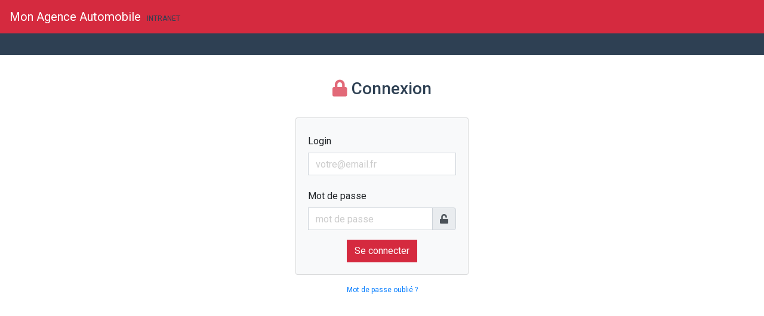

--- FILE ---
content_type: text/html; charset=UTF-8
request_url: https://dev-intra.monagenceautomobile.fr/login
body_size: 3667
content:
<!DOCTYPE html>
<html lang="fr">
<head>
<meta charset="UTF-8">
<meta http-equiv="X-UA-Compatible" content="IE=edge">
<meta name="viewport" content="width=device-width, initial-scale=1, shrink-to-fit=no">
<title>Intranet - Connexion</title>
<!-- // CSS -->
<meta name="viewport" content="width=device-width, initial-scale=1, shrink-to-fit=no">
<link rel="stylesheet" href="https://cdn.jsdelivr.net/npm/bootstrap@4.6.2/dist/css/bootstrap.min.css" integrity="sha384-xOolHFLEh07PJGoPkLv1IbcEPTNtaed2xpHsD9ESMhqIYd0nLMwNLD69Npy4HI+N" crossorigin="anonymous">
<link rel="stylesheet" href="/assets/lib/bootstrap-sweetalert/sweetalert.min.css">
<link rel="stylesheet" href="/assets/lib/animate/animate.min.css">
<link rel="stylesheet" href="/assets/fontawesome-5.13.1/css/all.min.css">
<link rel="stylesheet" href="https://cdnjs.cloudflare.com/ajax/libs/animate.css/4.1.1/animate.min.css">
<link rel="stylesheet" href="https://fonts.googleapis.com/css?family=Roboto:300,400,500">
<link rel="stylesheet" href="https://cdnjs.cloudflare.com/ajax/libs/lightbox2/2.9.0/css/lightbox.min.css" integrity="sha256-iU/Wh1HMAs/NgpurDAu14e7S3FkllcJ5aPnpPDdnO6c=" crossorigin="anonymous" />
<link rel="stylesheet" href="https://cdnjs.cloudflare.com/ajax/libs/select2/4.0.13/css/select2.min.css" integrity="sha512-nMNlpuaDPrqlEls3IX/Q56H36qvBASwb3ipuo3MxeWbsQB1881ox0cRv7UPTgBlriqoynt35KjEwgGUeUXIPnw==" crossorigin="anonymous" referrerpolicy="no-referrer" />
<link rel="stylesheet" href="https://cdn.jsdelivr.net/npm/@ttskch/select2-bootstrap4-theme@1.5.2/dist/select2-bootstrap4.min.css" integrity="sha256-h7vy42BP4MtLE0udIyBuOEoB8nJI2iLaiOJEgO5Ykp0=" crossorigin="anonymous">
<link rel="stylesheet" href="/assets/css/app.css?v=1805605009">
<!-- // Favicons -->
<link rel="apple-touch-icon" sizes="180x180" href="/assets/img/favicons/apple-touch-icon.png">
<link rel="icon" type="image/png" sizes="32x32" href="/assets/img/favicons/favicon-32x32.png">
<link rel="icon" type="image/png" sizes="16x16" href="/assets/img/favicons/favicon-16x16.png">
<link rel="manifest" href="/assets/img/favicons/manifest.json">
<link rel="mask-icon" href="/assets/img/favicons/safari-pinned-tab.svg" color="#ff0000">
<link rel="shortcut icon" href="/assets/img/favicons/favicon.ico">
<meta name="apple-mobile-web-app-title" content="Mon Agence Automobile">
<meta name="application-name" content="Mon Agence Automobile">
<meta name="msapplication-TileColor" content="#ffffff">
<meta name="msapplication-TileImage" content="/assets/img/favicons/mstile-144x144.png">
<meta name="msapplication-config" content="/assets/img/favicons/browserconfig.xml">
<meta name="theme-color" content="#D32535">
<style type="text/css">
.fa-in-navbar {
	position: relative;
	bottom: -1px;
	font-size: 19px;
}
</style>
</head>
<body class="not-logged">
		<header>
				<div class="fixed-top ">
			<nav class="navbar navbar-expand-xl navbar-dark custom-navbar" id="menuNavbar">
				<a href="/" class="navbar-brand">Mon Agence Automobile &nbsp;<small class="d-none d-md-inline-block">intranet</small></a>
				<button class="navbar-toggler" type="button" data-toggle="collapse" data-target="#navbarResponsive" aria-controls="navbarResponsive" aria-expanded="false" aria-label="Menu">
					<span class="navbar-toggler-icon"></span>
				</button>
				<div class="collapse navbar-collapse" id="navbarResponsive">
									</div>
			</nav>

			<div class="nav-scroller d-print-none">
				<nav class="nav-underline">
									</nav>
			</div>
		</div>
	</header>

	

	<div id="contentWrapper">
		<div class="container-fluid">
			<div class="row">
				<div class="col-12 pb-5 pt-3">
										
	<h1 class="title text-center">
		<i class="fa fa-lock" aria-hidden="true"></i> Connexion
	</h1>

	<div class="row justify-content-center">
		
		<div class="w-100"></div>
		
		<div class="col-md-4 col-xl-3">
			<form class="card bg-light" method="post">
				<div class="card-body">
					<div class="form-group">
						<label class="col-form-label" for="login">Login</label>
						<input type="text" name="admin_login" id="login" placeholder="votre@email.fr" class="form-control">
					</div>
					
					<div class="form-group">
						<label class="col-form-label" for="password">Mot de passe</label>
						<div class="input-group">
							<input type="password" name="admin_password" id="password" placeholder="mot de passe" class="form-control">
							<div id="show-password" class="input-group-append" title="Appuyer pour visualiser mon mot de passe" style="cursor:help;">
								<span class="input-group-text"><i class="fas fa-unlock"></i></span>
							</div>
						</div>
					</div>
					
					<div class="text-center">
						<button type="submit" class="btn btn-first">Se connecter</button>
					</div>
				</div>

			</form>

			<p class="font12 text-center mt-3">
				<a href="/password/reset">Mot de passe oublié ?</a>
			</p>

		</div>
	</div>
				</div>
			</div>
		</div>

		<div class="container-fluid">
			<div class="col-3 bg-light">
				<ul id="userslist"></ul>
			</div>
		</div>
	</div>
	<section id="chatboxlist" class="d-flex justify-content-end"></section>


	<div id="tplChatbox" class="chatroom">
		<div class="boxtitle">
			<span class="title"></span>
			<span class="close" style="cursor:pointer;">&times;</span>
		</div>
		<div class="chatbox">
		</div>
		<form action="/" method="post" class="chatform w-100 mt-auto">
			<div class="feedback"></div>
			<div class="input-group input-group-sm">
				<input type="text" name="message" placeholder="Votre message..." class="form-control" autofocus autocomplete="off">
				<div class="input-group-append">
					<button type="submit" class="btn btn-outline-secondary">
						<i class="fas fa-paper-plane"></i>
					</button>
				</div>
			</div>
		</form>
	</div>

	<div id="toastBox" style="position: fixed; bottom: 20px; right: 20px; min-width: 300px;">
	</div>


	<div class="modal fade" id="notifModal" tabindex="-1" role="dialog" aria-hidden="true">
		<div class="modal-dialog" role="document">
			<div class="modal-content">
				<div class="modal-header">
					<h5 class="modal-title">
						<i class="fas fa-bell fa-fw"></i> Notification
					</h5>
					<button type="button" class="close" data-dismiss="modal" aria-label="Close">
						<span aria-hidden="true">&times;</span>
					</button>
				</div>
				<div class="modal-body" id="notifModalTarget">
		
				</div>
				<div class="modal-footer">
					<button type="button" class="btn btn-sm btn-first" data-dismiss="modal">Fermer</button>
				</div>
			</div>
		</div>
	</div>


	<div class="modal fade" id="configEmailModal" tabindex="-1" role="dialog" aria-hidden="true">
		<div class="modal-dialog modal-lg" role="document">
			<div class="modal-content">
				<div class="modal-header bg-light">
					<h5 class="modal-title">
						<i class="fas fa-at fa-fw text-first"></i> Configuration manuelle d'une adresse email
					</h5>
					<button type="button" class="close" data-dismiss="modal" aria-label="Close">
						<span aria-hidden="true">&times;</span>
					</button>
				</div>
				<div class="modal-body font15">

					<nav>
						<div class="nav nav-tabs" id="nav-tab-config-email" role="tablist">
							<a class="nav-item nav-link active" id="nav-site1-tab" data-toggle="tab" href="#nav-site1" role="tab" aria-controls="nav-site1" aria-selected="true">monagenceautomobile.fr</a>
							<a class="nav-item nav-link" id="nav-site2-tab" data-toggle="tab" href="#nav-site2" role="tab" aria-controls="nav-site2" aria-selected="false">fougeresmotorsgroup.com</a>
						</div>
					</nav>
					<div class="pt-2 pb-2 px-1 border-left">
						<div class="tab-content pt-2 pl-3" id="myTabConfig">
	  						<div class="tab-pane fade show active" id="nav-site1" role="tabpanel" aria-labelledby="site1-tab">
								<div class="row mb-2">
									<div class="col-6 text-muted">Nom d'utilisateur :</div>
									<div class="col-6">votre-email@monagenceautomobile.fr</div>
								</div>
								<div class="row mb-2">
									<div class="col-6 text-muted">Mot de passe :</div>
									<div class="col-6"><code class="font-italc">votre mot de passe</code></div>
								</div>

								<div class="row mb-2">
									<div class="col-6 text-muted">Le serveur requiert une authentification :</div>
									<div class="col-6">Oui</div>
								</div>

								<hr class="w-75 mx-auto">

								<div class="row mb-2">
									<div class="col-6 text-muted">Serveur de mail entrant :</div>
									<div class="col-6 text-monospace">monagenceautomobile.fr</div>
								</div>
								<div class="row mb-2">
									<div class="col-6 text-muted">Protocole des mails entrants pris en charge :</div>
									<div class="col-6"><span class="fw-500">IMAP (conseillé)</span> / POP3</div>
								</div>
								<div class="row mb-2">
									<div class="col-6 text-muted">Méthode de chiffrement :</div>
									<div class="col-6">SSL/TLS</div>
								</div>
								<div class="row mb-2">
									<div class="col-6 text-muted">Port :</div>
									<div class="col-6"><span class="fw-500">993 (IMAP)</span> / 995 (POP3)</div>
								</div>

								<hr class="w-75 mx-auto">

								<div class="row mb-2">
									<div class="col-6 text-muted">Serveur de mail sortant :</div>
									<div class="col-6 text-monospace">monagenceautomobile.fr</div>
								</div>

								<div class="row mb-2">
									<div class="col-6 text-muted">Protocole des mails sortants pris en charge :</div>
									<div class="col-6">SMTP</div>
								</div>

								<div class="row mb-2">
									<div class="col-6 text-muted">Méthode de chiffrement :</div>
									<div class="col-6">SSL/TLS</div>
								</div>
								<div class="row mb-2">
									<div class="col-6 text-muted">Port :</div>
									<div class="col-6">465</div>
								</div>
							</div>

							<div class="tab-pane fade" id="nav-site2" role="tabpanel" aria-labelledby="site2-tab">
								<div class="row mb-2">
									<div class="col-6 text-muted">Nom d'utilisateur :</div>
									<div class="col-6">votre-email@fougeresmotorsgroup.com</div>
								</div>
								<div class="row mb-2">
									<div class="col-6 text-muted">Mot de passe :</div>
									<div class="col-6"><code class="font-italc">votre mot de passe</code></div>
								</div>

								<div class="row mb-2">
									<div class="col-6 text-muted">Le serveur requiert une authentification :</div>
									<div class="col-6">Oui</div>
								</div>

								<hr class="w-75 mx-auto">

								<div class="row mb-2">
									<div class="col-6 text-muted">Serveur de mail entrant :</div>
									<div class="col-6 text-monospace">fougeresmotorsgroup.com</div>
								</div>
								<div class="row mb-2">
									<div class="col-6 text-muted">Protocole des mails entrants pris en charge :</div>
									<div class="col-6"><span class="fw-500">IMAP (conseillé)</span> / POP3</div>
								</div>
								<div class="row mb-2">
									<div class="col-6 text-muted">Méthode de chiffrement :</div>
									<div class="col-6">SSL/TLS</div>
								</div>
								<div class="row mb-2">
									<div class="col-6 text-muted">Port :</div>
									<div class="col-6"><span class="fw-500">993 (IMAP)</span> / 995 (POP3)</div>
								</div>

								<hr class="w-75 mx-auto">

								<div class="row mb-2">
									<div class="col-6 text-muted">Serveur de mail sortant :</div>
									<div class="col-6 text-monospace">fougeresmotorsgroup.com</div>
								</div>

								<div class="row mb-2">
									<div class="col-6 text-muted">Protocole des mails sortants pris en charge :</div>
									<div class="col-6">SMTP</div>
								</div>

								<div class="row mb-2">
									<div class="col-6 text-muted">Méthode de chiffrement :</div>
									<div class="col-6">SSL/TLS</div>
								</div>
								<div class="row mb-2">
									<div class="col-6 text-muted">Port :</div>
									<div class="col-6">465</div>
								</div>
							</div>
						</div>
					</div>
				
				</div>
			</div>
		</div>
	</div>






<script src="https://code.jquery.com/jquery-3.6.1.min.js" integrity="sha256-o88AwQnZB+VDvE9tvIXrMQaPlFFSUTR+nldQm1LuPXQ=" crossorigin="anonymous"></script>
<script>window.jQuery || document.write('<script src="/assets/js/jquery-3.6.0.min.js"><\/script>')</script>

<script src="https://cdn.jsdelivr.net/npm/bootstrap@4.6.2/dist/js/bootstrap.bundle.min.js" integrity="sha384-Fy6S3B9q64WdZWQUiU+q4/2Lc9npb8tCaSX9FK7E8HnRr0Jz8D6OP9dO5Vg3Q9ct" crossorigin="anonymous"></script>
<script src="https://cdn.jsdelivr.net/npm/bs-custom-file-input/dist/bs-custom-file-input.min.js"></script>
<script src="/assets/lib/bootstrap-sweetalert/sweetalert.min.js"></script>
<script src="https://cdnjs.cloudflare.com/ajax/libs/lightbox2/2.9.0/js/lightbox.min.js" integrity="sha256-9r7DHolfe5aoH+bUj4FEqRBq2tmaIXBxOYUZFalCjSE=" crossorigin="anonymous"></script>
<script src="https://cdnjs.cloudflare.com/ajax/libs/Chart.js/2.7.0/Chart.bundle.min.js" integrity="sha256-OHkZxrR7EXZQ8MlUC+Ww2+RedaJSP6DEsAukSt023dU=" crossorigin="anonymous"></script>
<script src="https://cdnjs.cloudflare.com/ajax/libs/select2/4.0.13/js/select2.min.js" integrity="sha512-2ImtlRlf2VVmiGZsjm9bEyhjGW4dU7B6TNwh/hx/iSByxNENtj3WVE6o/9Lj4TJeVXPi4bnOIMXFIJJAeufa0A==" crossorigin="anonymous" referrerpolicy="no-referrer"></script>
<script src="https://cdnjs.cloudflare.com/ajax/libs/select2/4.0.13/js/i18n/fr.min.js" integrity="sha512-2gJlMVg/vRkqj5vQZOrV+TYi/z/IZIOVbWBWXgcAMOH0BiDYpnmroPRTrUB5iT+IgfxU6OU0D43J2flnbg8lfA==" crossorigin="anonymous" referrerpolicy="no-referrer"></script>
<script src="https://cdn.jsdelivr.net/npm/js-cookie@2/src/js.cookie.min.js"></script>
<script src="/assets/lib/tablesorter/js/jquery.tablesorter.combined.min.js"></script>
<script src="/assets/js/plugin.min.js?r=1329549794"></script>
<script src="/assets/js/back.min.js?r=1201801294"></script>
<script>
$('#zip-imgs').click(function(e){
	$('#spinner-imgs').css('display','flex');
})
var url_searchCities = '/ajax/get/cities';
</script>
<script>
$(function(){
	$('#show-password').bind('mousedown touchstart', function(e){
		$(this).siblings('[name="admin_password"]').attr('type', 'text');
	});
	$('#show-password').bind('mouseup touchend', function(e){
		$(this).siblings('[name="admin_password"]').attr('type', 'password');
	});
});
</script>

 


</body>
</html>

--- FILE ---
content_type: text/css
request_url: https://dev-intra.monagenceautomobile.fr/assets/css/app.css?v=1805605009
body_size: 9359
content:
@charset "utf-8";/*!
 * @author axessweb.io
 */.debug{position:relative;z-index:99999999}.font7{font-size:.4375rem!important}.font8{font-size:.5rem!important}.font9{font-size:.5625rem!important}.font10{font-size:.625rem!important}.font11{font-size:.6875rem!important}.font12{font-size:.75rem!important}.font13{font-size:.8125rem!important}.font14{font-size:.875rem!important}.font15{font-size:.9375rem!important}.font16{font-size:1rem!important}.font17{font-size:1.0625rem!important}.font18{font-size:1.125rem!important}.font19{font-size:1.1875rem!important}.font20{font-size:1.25rem!important}.font21{font-size:1.3125rem!important}.font22{font-size:1.375rem!important}.font23{font-size:1.4375rem!important}.font24{font-size:1.5rem!important}.font25{font-size:1.5625rem!important}.font26{font-size:1.625rem!important}.font27{font-size:1.6875rem!important}.font28{font-size:1.75rem!important}.font29{font-size:1.8125rem!important}.font30{font-size:1.875rem!important}.font32{font-size:2rem!important}.font34{font-size:2.125rem!important}.font36{font-size:2.25rem!important}.font38{font-size:2.375rem!important}.font40{font-size:2.5rem!important}.font42{font-size:2.625rem!important}.font44{font-size:2.75rem!important}.font46{font-size:2.875rem!important}.font48{font-size:3rem!important}.font50{font-size:3.125rem!important}.font-weight-semi-bold,.font-weight-semibold,.fw-500{font-weight:500}.no-underline{text-decoration:none!important}.no-radius{border-radius:0!important}.req,.required{color:red;font-weight:700}.font-family-sans-serif{font-family:-apple-system,BlinkMacSystemFont,"Segoe UI",Roboto,"Helvetica Neue",Arial,sans-serif,"Apple Color Emoji","Segoe UI Emoji","Segoe UI Symbol"}.font-family-monospace{font-family:SFMono-Regular,Menlo,Monaco,Consolas,"Liberation Mono","Courier New",monospace}.font-family-default{font-family:-apple-system,BlinkMacSystemFont,"Segoe UI",Roboto,"Helvetica Neue",Arial,sans-serif,"Apple Color Emoji","Segoe UI Emoji","Segoe UI Symbol"}.line-height-1{line-height:1}.fw-100{font-weight:100}.fw-200{font-weight:200}.fw-300{font-weight:300}.fw-400{font-weight:400}.fw-500{font-weight:500}.fw-600{font-weight:600}.fw-700{font-weight:700}.fw-800{font-weight:800}.fw-900{font-weight:900}.text-facebook{color:#3b5998}.text-facebook-hover{-webkit-transition:all .5s ease-in-out;-moz-transition:all .5s ease-in-out;-o-transition:all .5s ease-in-out;transition:all .5s ease-in-out}.text-facebook-hover:focus,.text-facebook-hover:hover{color:#3b5998!important}.text-twitter{color:#00aced}.text-twitter:focus,.text-twitter:hover{color:#00aced}.text-twitter-hover{-webkit-transition:all .5s ease-in-out;-moz-transition:all .5s ease-in-out;-o-transition:all .5s ease-in-out;transition:all .5s ease-in-out}.text-twitter-hover:focus,.text-twitter-hover:hover{color:#00aced!important}.text-snapchat{color:#fffc00}.text-snapchat:focus,.text-snapchat:hover{color:#fffc00}.text-snapchat-hover{-webkit-transition:all .5s ease-in-out;-moz-transition:all .5s ease-in-out;-o-transition:all .5s ease-in-out;transition:all .5s ease-in-out}.text-snapchat-hover:focus,.text-snapchat-hover:hover{color:#fffc00!important}.text-linkedin{color:#0077b5}.text-linkedin:focus,.text-linkedin:hover{color:#0077b5}.text-linkedin-hover{-webkit-transition:all .5s ease-in-out;-moz-transition:all .5s ease-in-out;-o-transition:all .5s ease-in-out;transition:all .5s ease-in-out}.text-linkedin-hover:focus,.text-linkedin-hover:hover{color:#0077b5!important}.text-youtube{color:#b00}.text-youtube:focus,.text-youtube:hover{color:#b00}.text-youtube-hover{-webkit-transition:all .5s ease-in-out;-moz-transition:all .5s ease-in-out;-o-transition:all .5s ease-in-out;transition:all .5s ease-in-out}.text-youtube-hover:focus,.text-youtube-hover:hover{color:#b00!important}.text-pinterest{color:#bd081c}.text-pinterest:focus,.text-pinterest:hover{color:#bd081c}.text-pinterest-hover{-webkit-transition:all .5s ease-in-out;-moz-transition:all .5s ease-in-out;-o-transition:all .5s ease-in-out;transition:all .5s ease-in-out}.text-pinterest-hover:focus,.text-pinterest-hover:hover{color:#bd081c!important}.text-googleplus{color:#dd4b39}.text-googleplus:focus,.text-googleplus:hover{color:#dd4b39}.text-googleplus-hover{-webkit-transition:all .5s ease-in-out;-moz-transition:all .5s ease-in-out;-o-transition:all .5s ease-in-out;transition:all .5s ease-in-out}.text-googleplus-hover:focus,.text-googleplus-hover:hover{color:#dd4b39!important}.text-messenger{color:#0084ff}.text-messenger:focus,.text-messenger:hover{color:#0084ff}.text-messenger-hover{-webkit-transition:all .5s ease-in-out;-moz-transition:all .5s ease-in-out;-o-transition:all .5s ease-in-out;transition:all .5s ease-in-out}.text-messenger-hover:focus,.text-messenger-hover:hover{color:#0084ff!important}.text-whatsapp{color:#25d366}.text-whatsapp:focus,.text-whatsapp:hover{color:#25d366}.text-whatsapp-hover{-webkit-transition:all .5s ease-in-out;-moz-transition:all .5s ease-in-out;-o-transition:all .5s ease-in-out;transition:all .5s ease-in-out}.text-whatsapp-hover:focus,.text-whatsapp-hover:hover{color:#25d366!important}.btn-white{color:#333;background-color:#fff;border-color:#fff}.btn-white:active,.btn-white:hover{color:#202020;background-color:#ececec;border-color:#e6e6e6}.btn-white:focus{box-shadow:0 0 0 .2rem rgba(255,255,255,.5)}.btn-rounded-white{color:#fff;background-color:transparent;background-image:none;border-color:#fff;text-transform:uppercase;border-radius:30px;padding:13px 17px 9px;line-height:1;font-weight:300;letter-spacing:.8px;-webkit-transition:all .5s ease-in-out;-moz-transition:all .5s ease-in-out;-o-transition:all .5s ease-in-out;transition:all .5s ease-in-out}.btn-rounded-white:active,.btn-rounded-white:hover{color:#333!important;background-color:#fff;border-color:#fff}.btn-rounded-white:focus{box-shadow:0 0 0 .2rem rgba(255,255,255,.5)}[class*=btn-link-]:hover{text-decoration:underline}[class*=btn-link-]:focus{text-decoration:underline;border-color:transparent;box-shadow:none}.bg-white{background-color:#fff!important}.text-white{color:#fff!important}.border-white{border-color:#fff!important}.blured-text{text-shadow:0 0 4px #000;color:transparent;cursor:default;filter:blur(4px)}.blured-text i{text-shadow:none;color:initial;filter:none}.blured-text:hover{text-shadow:none;color:inherit!important;filter:none}.materialize-red{background-color:#e51c23!important}.materialize-red-text{color:#e51c23!important}.materialize-red.lighten-5{background-color:#fdeaeb!important}.materialize-red-text.text-lighten-5{color:#fdeaeb!important}.materialize-red.lighten-4{background-color:#f8c1c3!important}.materialize-red-text.text-lighten-4{color:#f8c1c3!important}.materialize-red.lighten-3{background-color:#f3989b!important}.materialize-red-text.text-lighten-3{color:#f3989b!important}.materialize-red.lighten-2{background-color:#ee6e73!important}.materialize-red-text.text-lighten-2{color:#ee6e73!important}.materialize-red.lighten-1{background-color:#ea454b!important}.materialize-red-text.text-lighten-1{color:#ea454b!important}.materialize-red.darken-1{background-color:#d0181e!important}.materialize-red-text.text-darken-1{color:#d0181e!important}.materialize-red.darken-2{background-color:#b9151b!important}.materialize-red-text.text-darken-2{color:#b9151b!important}.materialize-red.darken-3{background-color:#a21318!important}.materialize-red-text.text-darken-3{color:#a21318!important}.materialize-red.darken-4{background-color:#8b1014!important}.materialize-red-text.text-darken-4{color:#8b1014!important}.red{background-color:#F44336!important}.red-text{color:#F44336!important}.red.lighten-5{background-color:#FFEBEE!important}.red-text.text-lighten-5{color:#FFEBEE!important}.red.lighten-4{background-color:#FFCDD2!important}.red-text.text-lighten-4{color:#FFCDD2!important}.red.lighten-3{background-color:#EF9A9A!important}.red-text.text-lighten-3{color:#EF9A9A!important}.red.lighten-2{background-color:#E57373!important}.red-text.text-lighten-2{color:#E57373!important}.red.lighten-1{background-color:#EF5350!important}.red-text.text-lighten-1{color:#EF5350!important}.red.darken-1{background-color:#E53935!important}.red-text.text-darken-1{color:#E53935!important}.red.darken-2{background-color:#D32F2F!important}.red-text.text-darken-2{color:#D32F2F!important}.red.darken-3{background-color:#C62828!important}.red-text.text-darken-3{color:#C62828!important}.red.darken-4{background-color:#B71C1C!important}.red-text.text-darken-4{color:#B71C1C!important}.red.accent-1{background-color:#FF8A80!important}.red-text.text-accent-1{color:#FF8A80!important}.red.accent-2{background-color:#FF5252!important}.red-text.text-accent-2{color:#FF5252!important}.red.accent-3{background-color:#FF1744!important}.red-text.text-accent-3{color:#FF1744!important}.red.accent-4{background-color:#D50000!important}.red-text.text-accent-4{color:#D50000!important}.pink{background-color:#e91e63!important}.pink-text{color:#e91e63!important}.pink.lighten-5{background-color:#fce4ec!important}.pink-text.text-lighten-5{color:#fce4ec!important}.pink.lighten-4{background-color:#f8bbd0!important}.pink-text.text-lighten-4{color:#f8bbd0!important}.pink.lighten-3{background-color:#f48fb1!important}.pink-text.text-lighten-3{color:#f48fb1!important}.pink.lighten-2{background-color:#f06292!important}.pink-text.text-lighten-2{color:#f06292!important}.pink.lighten-1{background-color:#ec407a!important}.pink-text.text-lighten-1{color:#ec407a!important}.pink.darken-1{background-color:#d81b60!important}.pink-text.text-darken-1{color:#d81b60!important}.pink.darken-2{background-color:#c2185b!important}.pink-text.text-darken-2{color:#c2185b!important}.pink.darken-3{background-color:#ad1457!important}.pink-text.text-darken-3{color:#ad1457!important}.pink.darken-4{background-color:#880e4f!important}.pink-text.text-darken-4{color:#880e4f!important}.pink.accent-1{background-color:#ff80ab!important}.pink-text.text-accent-1{color:#ff80ab!important}.pink.accent-2{background-color:#ff4081!important}.pink-text.text-accent-2{color:#ff4081!important}.pink.accent-3{background-color:#f50057!important}.pink-text.text-accent-3{color:#f50057!important}.pink.accent-4{background-color:#c51162!important}.pink-text.text-accent-4{color:#c51162!important}.purple{background-color:#9c27b0!important}.purple-text{color:#9c27b0!important}.purple.lighten-5{background-color:#f3e5f5!important}.purple-text.text-lighten-5{color:#f3e5f5!important}.purple.lighten-4{background-color:#e1bee7!important}.purple-text.text-lighten-4{color:#e1bee7!important}.purple.lighten-3{background-color:#ce93d8!important}.purple-text.text-lighten-3{color:#ce93d8!important}.purple.lighten-2{background-color:#ba68c8!important}.purple-text.text-lighten-2{color:#ba68c8!important}.purple.lighten-1{background-color:#ab47bc!important}.purple-text.text-lighten-1{color:#ab47bc!important}.purple.darken-1{background-color:#8e24aa!important}.purple-text.text-darken-1{color:#8e24aa!important}.purple.darken-2{background-color:#7b1fa2!important}.purple-text.text-darken-2{color:#7b1fa2!important}.purple.darken-3{background-color:#6a1b9a!important}.purple-text.text-darken-3{color:#6a1b9a!important}.purple.darken-4{background-color:#4a148c!important}.purple-text.text-darken-4{color:#4a148c!important}.purple.accent-1{background-color:#ea80fc!important}.purple-text.text-accent-1{color:#ea80fc!important}.purple.accent-2{background-color:#e040fb!important}.purple-text.text-accent-2{color:#e040fb!important}.purple.accent-3{background-color:#d500f9!important}.purple-text.text-accent-3{color:#d500f9!important}.purple.accent-4{background-color:#a0f!important}.purple-text.text-accent-4{color:#a0f!important}.deep-purple{background-color:#673ab7!important}.deep-purple-text{color:#673ab7!important}.deep-purple.lighten-5{background-color:#ede7f6!important}.deep-purple-text.text-lighten-5{color:#ede7f6!important}.deep-purple.lighten-4{background-color:#d1c4e9!important}.deep-purple-text.text-lighten-4{color:#d1c4e9!important}.deep-purple.lighten-3{background-color:#b39ddb!important}.deep-purple-text.text-lighten-3{color:#b39ddb!important}.deep-purple.lighten-2{background-color:#9575cd!important}.deep-purple-text.text-lighten-2{color:#9575cd!important}.deep-purple.lighten-1{background-color:#7e57c2!important}.deep-purple-text.text-lighten-1{color:#7e57c2!important}.deep-purple.darken-1{background-color:#5e35b1!important}.deep-purple-text.text-darken-1{color:#5e35b1!important}.deep-purple.darken-2{background-color:#512da8!important}.deep-purple-text.text-darken-2{color:#512da8!important}.deep-purple.darken-3{background-color:#4527a0!important}.deep-purple-text.text-darken-3{color:#4527a0!important}.deep-purple.darken-4{background-color:#311b92!important}.deep-purple-text.text-darken-4{color:#311b92!important}.deep-purple.accent-1{background-color:#b388ff!important}.deep-purple-text.text-accent-1{color:#b388ff!important}.deep-purple.accent-2{background-color:#7c4dff!important}.deep-purple-text.text-accent-2{color:#7c4dff!important}.deep-purple.accent-3{background-color:#651fff!important}.deep-purple-text.text-accent-3{color:#651fff!important}.deep-purple.accent-4{background-color:#6200ea!important}.deep-purple-text.text-accent-4{color:#6200ea!important}.indigo{background-color:#3f51b5!important}.indigo-text{color:#3f51b5!important}.indigo.lighten-5{background-color:#e8eaf6!important}.indigo-text.text-lighten-5{color:#e8eaf6!important}.indigo.lighten-4{background-color:#c5cae9!important}.indigo-text.text-lighten-4{color:#c5cae9!important}.indigo.lighten-3{background-color:#9fa8da!important}.indigo-text.text-lighten-3{color:#9fa8da!important}.indigo.lighten-2{background-color:#7986cb!important}.indigo-text.text-lighten-2{color:#7986cb!important}.indigo.lighten-1{background-color:#5c6bc0!important}.indigo-text.text-lighten-1{color:#5c6bc0!important}.indigo.darken-1{background-color:#3949ab!important}.indigo-text.text-darken-1{color:#3949ab!important}.indigo.darken-2{background-color:#303f9f!important}.indigo-text.text-darken-2{color:#303f9f!important}.indigo.darken-3{background-color:#283593!important}.indigo-text.text-darken-3{color:#283593!important}.indigo.darken-4{background-color:#1a237e!important}.indigo-text.text-darken-4{color:#1a237e!important}.indigo.accent-1{background-color:#8c9eff!important}.indigo-text.text-accent-1{color:#8c9eff!important}.indigo.accent-2{background-color:#536dfe!important}.indigo-text.text-accent-2{color:#536dfe!important}.indigo.accent-3{background-color:#3d5afe!important}.indigo-text.text-accent-3{color:#3d5afe!important}.indigo.accent-4{background-color:#304ffe!important}.indigo-text.text-accent-4{color:#304ffe!important}.blue{background-color:#2196F3!important}.blue-text{color:#2196F3!important}.blue.lighten-5{background-color:#E3F2FD!important}.blue-text.text-lighten-5{color:#E3F2FD!important}.blue.lighten-4{background-color:#BBDEFB!important}.blue-text.text-lighten-4{color:#BBDEFB!important}.blue.lighten-3{background-color:#90CAF9!important}.blue-text.text-lighten-3{color:#90CAF9!important}.blue.lighten-2{background-color:#64B5F6!important}.blue-text.text-lighten-2{color:#64B5F6!important}.blue.lighten-1{background-color:#42A5F5!important}.blue-text.text-lighten-1{color:#42A5F5!important}.blue.darken-1{background-color:#1E88E5!important}.blue-text.text-darken-1{color:#1E88E5!important}.blue.darken-2{background-color:#1976D2!important}.blue-text.text-darken-2{color:#1976D2!important}.blue.darken-3{background-color:#1565C0!important}.blue-text.text-darken-3{color:#1565C0!important}.blue.darken-4{background-color:#0D47A1!important}.blue-text.text-darken-4{color:#0D47A1!important}.blue.accent-1{background-color:#82B1FF!important}.blue-text.text-accent-1{color:#82B1FF!important}.blue.accent-2{background-color:#448AFF!important}.blue-text.text-accent-2{color:#448AFF!important}.blue.accent-3{background-color:#2979FF!important}.blue-text.text-accent-3{color:#2979FF!important}.blue.accent-4{background-color:#2962FF!important}.blue-text.text-accent-4{color:#2962FF!important}.light-blue{background-color:#03a9f4!important}.light-blue-text{color:#03a9f4!important}.light-blue.lighten-5{background-color:#e1f5fe!important}.light-blue-text.text-lighten-5{color:#e1f5fe!important}.light-blue.lighten-4{background-color:#b3e5fc!important}.light-blue-text.text-lighten-4{color:#b3e5fc!important}.light-blue.lighten-3{background-color:#81d4fa!important}.light-blue-text.text-lighten-3{color:#81d4fa!important}.light-blue.lighten-2{background-color:#4fc3f7!important}.light-blue-text.text-lighten-2{color:#4fc3f7!important}.light-blue.lighten-1{background-color:#29b6f6!important}.light-blue-text.text-lighten-1{color:#29b6f6!important}.light-blue.darken-1{background-color:#039be5!important}.light-blue-text.text-darken-1{color:#039be5!important}.light-blue.darken-2{background-color:#0288d1!important}.light-blue-text.text-darken-2{color:#0288d1!important}.light-blue.darken-3{background-color:#0277bd!important}.light-blue-text.text-darken-3{color:#0277bd!important}.light-blue.darken-4{background-color:#01579b!important}.light-blue-text.text-darken-4{color:#01579b!important}.light-blue.accent-1{background-color:#80d8ff!important}.light-blue-text.text-accent-1{color:#80d8ff!important}.light-blue.accent-2{background-color:#40c4ff!important}.light-blue-text.text-accent-2{color:#40c4ff!important}.light-blue.accent-3{background-color:#00b0ff!important}.light-blue-text.text-accent-3{color:#00b0ff!important}.light-blue.accent-4{background-color:#0091ea!important}.light-blue-text.text-accent-4{color:#0091ea!important}.cyan{background-color:#00bcd4!important}.cyan-text{color:#00bcd4!important}.cyan.lighten-5{background-color:#e0f7fa!important}.cyan-text.text-lighten-5{color:#e0f7fa!important}.cyan.lighten-4{background-color:#b2ebf2!important}.cyan-text.text-lighten-4{color:#b2ebf2!important}.cyan.lighten-3{background-color:#80deea!important}.cyan-text.text-lighten-3{color:#80deea!important}.cyan.lighten-2{background-color:#4dd0e1!important}.cyan-text.text-lighten-2{color:#4dd0e1!important}.cyan.lighten-1{background-color:#26c6da!important}.cyan-text.text-lighten-1{color:#26c6da!important}.cyan.darken-1{background-color:#00acc1!important}.cyan-text.text-darken-1{color:#00acc1!important}.cyan.darken-2{background-color:#0097a7!important}.cyan-text.text-darken-2{color:#0097a7!important}.cyan.darken-3{background-color:#00838f!important}.cyan-text.text-darken-3{color:#00838f!important}.cyan.darken-4{background-color:#006064!important}.cyan-text.text-darken-4{color:#006064!important}.cyan.accent-1{background-color:#84ffff!important}.cyan-text.text-accent-1{color:#84ffff!important}.cyan.accent-2{background-color:#18ffff!important}.cyan-text.text-accent-2{color:#18ffff!important}.cyan.accent-3{background-color:#00e5ff!important}.cyan-text.text-accent-3{color:#00e5ff!important}.cyan.accent-4{background-color:#00b8d4!important}.cyan-text.text-accent-4{color:#00b8d4!important}.teal{background-color:#009688!important}.teal-text{color:#009688!important}.teal.lighten-5{background-color:#e0f2f1!important}.teal-text.text-lighten-5{color:#e0f2f1!important}.teal.lighten-4{background-color:#b2dfdb!important}.teal-text.text-lighten-4{color:#b2dfdb!important}.teal.lighten-3{background-color:#80cbc4!important}.teal-text.text-lighten-3{color:#80cbc4!important}.teal.lighten-2{background-color:#4db6ac!important}.teal-text.text-lighten-2{color:#4db6ac!important}.teal.lighten-1{background-color:#26a69a!important}.teal-text.text-lighten-1{color:#26a69a!important}.teal.darken-1{background-color:#00897b!important}.teal-text.text-darken-1{color:#00897b!important}.teal.darken-2{background-color:#00796b!important}.teal-text.text-darken-2{color:#00796b!important}.teal.darken-3{background-color:#00695c!important}.teal-text.text-darken-3{color:#00695c!important}.teal.darken-4{background-color:#004d40!important}.teal-text.text-darken-4{color:#004d40!important}.teal.accent-1{background-color:#a7ffeb!important}.teal-text.text-accent-1{color:#a7ffeb!important}.teal.accent-2{background-color:#64ffda!important}.teal-text.text-accent-2{color:#64ffda!important}.teal.accent-3{background-color:#1de9b6!important}.teal-text.text-accent-3{color:#1de9b6!important}.teal.accent-4{background-color:#00bfa5!important}.teal-text.text-accent-4{color:#00bfa5!important}.green{background-color:#4CAF50!important}.green-text{color:#4CAF50!important}.green.lighten-5{background-color:#E8F5E9!important}.green-text.text-lighten-5{color:#E8F5E9!important}.green.lighten-4{background-color:#C8E6C9!important}.green-text.text-lighten-4{color:#C8E6C9!important}.green.lighten-3{background-color:#A5D6A7!important}.green-text.text-lighten-3{color:#A5D6A7!important}.green.lighten-2{background-color:#81C784!important}.green-text.text-lighten-2{color:#81C784!important}.green.lighten-1{background-color:#66BB6A!important}.green-text.text-lighten-1{color:#66BB6A!important}.green.darken-1{background-color:#43A047!important}.green-text.text-darken-1{color:#43A047!important}.green.darken-2{background-color:#388E3C!important}.green-text.text-darken-2{color:#388E3C!important}.green.darken-3{background-color:#2E7D32!important}.green-text.text-darken-3{color:#2E7D32!important}.green.darken-4{background-color:#1B5E20!important}.green-text.text-darken-4{color:#1B5E20!important}.green.accent-1{background-color:#B9F6CA!important}.green-text.text-accent-1{color:#B9F6CA!important}.green.accent-2{background-color:#69F0AE!important}.green-text.text-accent-2{color:#69F0AE!important}.green.accent-3{background-color:#00E676!important}.green-text.text-accent-3{color:#00E676!important}.green.accent-4{background-color:#00C853!important}.green-text.text-accent-4{color:#00C853!important}.light-green{background-color:#8bc34a!important}.light-green-text{color:#8bc34a!important}.light-green.lighten-5{background-color:#f1f8e9!important}.light-green-text.text-lighten-5{color:#f1f8e9!important}.light-green.lighten-4{background-color:#dcedc8!important}.light-green-text.text-lighten-4{color:#dcedc8!important}.light-green.lighten-3{background-color:#c5e1a5!important}.light-green-text.text-lighten-3{color:#c5e1a5!important}.light-green.lighten-2{background-color:#aed581!important}.light-green-text.text-lighten-2{color:#aed581!important}.light-green.lighten-1{background-color:#9ccc65!important}.light-green-text.text-lighten-1{color:#9ccc65!important}.light-green.darken-1{background-color:#7cb342!important}.light-green-text.text-darken-1{color:#7cb342!important}.light-green.darken-2{background-color:#689f38!important}.light-green-text.text-darken-2{color:#689f38!important}.light-green.darken-3{background-color:#558b2f!important}.light-green-text.text-darken-3{color:#558b2f!important}.light-green.darken-4{background-color:#33691e!important}.light-green-text.text-darken-4{color:#33691e!important}.light-green.accent-1{background-color:#ccff90!important}.light-green-text.text-accent-1{color:#ccff90!important}.light-green.accent-2{background-color:#b2ff59!important}.light-green-text.text-accent-2{color:#b2ff59!important}.light-green.accent-3{background-color:#76ff03!important}.light-green-text.text-accent-3{color:#76ff03!important}.light-green.accent-4{background-color:#64dd17!important}.light-green-text.text-accent-4{color:#64dd17!important}.lime{background-color:#cddc39!important}.lime-text{color:#cddc39!important}.lime.lighten-5{background-color:#f9fbe7!important}.lime-text.text-lighten-5{color:#f9fbe7!important}.lime.lighten-4{background-color:#f0f4c3!important}.lime-text.text-lighten-4{color:#f0f4c3!important}.lime.lighten-3{background-color:#e6ee9c!important}.lime-text.text-lighten-3{color:#e6ee9c!important}.lime.lighten-2{background-color:#dce775!important}.lime-text.text-lighten-2{color:#dce775!important}.lime.lighten-1{background-color:#d4e157!important}.lime-text.text-lighten-1{color:#d4e157!important}.lime.darken-1{background-color:#c0ca33!important}.lime-text.text-darken-1{color:#c0ca33!important}.lime.darken-2{background-color:#afb42b!important}.lime-text.text-darken-2{color:#afb42b!important}.lime.darken-3{background-color:#9e9d24!important}.lime-text.text-darken-3{color:#9e9d24!important}.lime.darken-4{background-color:#827717!important}.lime-text.text-darken-4{color:#827717!important}.lime.accent-1{background-color:#f4ff81!important}.lime-text.text-accent-1{color:#f4ff81!important}.lime.accent-2{background-color:#eeff41!important}.lime-text.text-accent-2{color:#eeff41!important}.lime.accent-3{background-color:#c6ff00!important}.lime-text.text-accent-3{color:#c6ff00!important}.lime.accent-4{background-color:#aeea00!important}.lime-text.text-accent-4{color:#aeea00!important}.yellow{background-color:#ffeb3b!important}.yellow-text{color:#ffeb3b!important}.yellow.lighten-5{background-color:#fffde7!important}.yellow-text.text-lighten-5{color:#fffde7!important}.yellow.lighten-4{background-color:#fff9c4!important}.yellow-text.text-lighten-4{color:#fff9c4!important}.yellow.lighten-3{background-color:#fff59d!important}.yellow-text.text-lighten-3{color:#fff59d!important}.yellow.lighten-2{background-color:#fff176!important}.yellow-text.text-lighten-2{color:#fff176!important}.yellow.lighten-1{background-color:#ffee58!important}.yellow-text.text-lighten-1{color:#ffee58!important}.yellow.darken-1{background-color:#fdd835!important}.yellow-text.text-darken-1{color:#fdd835!important}.yellow.darken-2{background-color:#fbc02d!important}.yellow-text.text-darken-2{color:#fbc02d!important}.yellow.darken-3{background-color:#f9a825!important}.yellow-text.text-darken-3{color:#f9a825!important}.yellow.darken-4{background-color:#f57f17!important}.yellow-text.text-darken-4{color:#f57f17!important}.yellow.accent-1{background-color:#ffff8d!important}.yellow-text.text-accent-1{color:#ffff8d!important}.yellow.accent-2{background-color:#ff0!important}.yellow-text.text-accent-2{color:#ff0!important}.yellow.accent-3{background-color:#ffea00!important}.yellow-text.text-accent-3{color:#ffea00!important}.yellow.accent-4{background-color:#ffd600!important}.yellow-text.text-accent-4{color:#ffd600!important}.amber{background-color:#ffc107!important}.amber-text{color:#ffc107!important}.amber.lighten-5{background-color:#fff8e1!important}.amber-text.text-lighten-5{color:#fff8e1!important}.amber.lighten-4{background-color:#ffecb3!important}.amber-text.text-lighten-4{color:#ffecb3!important}.amber.lighten-3{background-color:#ffe082!important}.amber-text.text-lighten-3{color:#ffe082!important}.amber.lighten-2{background-color:#ffd54f!important}.amber-text.text-lighten-2{color:#ffd54f!important}.amber.lighten-1{background-color:#ffca28!important}.amber-text.text-lighten-1{color:#ffca28!important}.amber.darken-1{background-color:#ffb300!important}.amber-text.text-darken-1{color:#ffb300!important}.amber.darken-2{background-color:#ffa000!important}.amber-text.text-darken-2{color:#ffa000!important}.amber.darken-3{background-color:#ff8f00!important}.amber-text.text-darken-3{color:#ff8f00!important}.amber.darken-4{background-color:#ff6f00!important}.amber-text.text-darken-4{color:#ff6f00!important}.amber.accent-1{background-color:#ffe57f!important}.amber-text.text-accent-1{color:#ffe57f!important}.amber.accent-2{background-color:#ffd740!important}.amber-text.text-accent-2{color:#ffd740!important}.amber.accent-3{background-color:#ffc400!important}.amber-text.text-accent-3{color:#ffc400!important}.amber.accent-4{background-color:#ffab00!important}.amber-text.text-accent-4{color:#ffab00!important}.orange{background-color:#ff9800!important}.orange-text{color:#ff9800!important}.orange.lighten-5{background-color:#fff3e0!important}.orange-text.text-lighten-5{color:#fff3e0!important}.orange.lighten-4{background-color:#ffe0b2!important}.orange-text.text-lighten-4{color:#ffe0b2!important}.orange.lighten-3{background-color:#ffcc80!important}.orange-text.text-lighten-3{color:#ffcc80!important}.orange.lighten-2{background-color:#ffb74d!important}.orange-text.text-lighten-2{color:#ffb74d!important}.orange.lighten-1{background-color:#ffa726!important}.orange-text.text-lighten-1{color:#ffa726!important}.orange.darken-1{background-color:#fb8c00!important}.orange-text.text-darken-1{color:#fb8c00!important}.orange.darken-2{background-color:#f57c00!important}.orange-text.text-darken-2{color:#f57c00!important}.orange.darken-3{background-color:#ef6c00!important}.orange-text.text-darken-3{color:#ef6c00!important}.orange.darken-4{background-color:#e65100!important}.orange-text.text-darken-4{color:#e65100!important}.orange.accent-1{background-color:#ffd180!important}.orange-text.text-accent-1{color:#ffd180!important}.orange.accent-2{background-color:#ffab40!important}.orange-text.text-accent-2{color:#ffab40!important}.orange.accent-3{background-color:#ff9100!important}.orange-text.text-accent-3{color:#ff9100!important}.orange.accent-4{background-color:#ff6d00!important}.orange-text.text-accent-4{color:#ff6d00!important}.deep-orange{background-color:#ff5722!important}.deep-orange-text{color:#ff5722!important}.deep-orange.lighten-5{background-color:#fbe9e7!important}.deep-orange-text.text-lighten-5{color:#fbe9e7!important}.deep-orange.lighten-4{background-color:#ffccbc!important}.deep-orange-text.text-lighten-4{color:#ffccbc!important}.deep-orange.lighten-3{background-color:#ffab91!important}.deep-orange-text.text-lighten-3{color:#ffab91!important}.deep-orange.lighten-2{background-color:#ff8a65!important}.deep-orange-text.text-lighten-2{color:#ff8a65!important}.deep-orange.lighten-1{background-color:#ff7043!important}.deep-orange-text.text-lighten-1{color:#ff7043!important}.deep-orange.darken-1{background-color:#f4511e!important}.deep-orange-text.text-darken-1{color:#f4511e!important}.deep-orange.darken-2{background-color:#e64a19!important}.deep-orange-text.text-darken-2{color:#e64a19!important}.deep-orange.darken-3{background-color:#d84315!important}.deep-orange-text.text-darken-3{color:#d84315!important}.deep-orange.darken-4{background-color:#bf360c!important}.deep-orange-text.text-darken-4{color:#bf360c!important}.deep-orange.accent-1{background-color:#ff9e80!important}.deep-orange-text.text-accent-1{color:#ff9e80!important}.deep-orange.accent-2{background-color:#ff6e40!important}.deep-orange-text.text-accent-2{color:#ff6e40!important}.deep-orange.accent-3{background-color:#ff3d00!important}.deep-orange-text.text-accent-3{color:#ff3d00!important}.deep-orange.accent-4{background-color:#dd2c00!important}.deep-orange-text.text-accent-4{color:#dd2c00!important}.brown{background-color:#795548!important}.brown-text{color:#795548!important}.brown.lighten-5{background-color:#efebe9!important}.brown-text.text-lighten-5{color:#efebe9!important}.brown.lighten-4{background-color:#d7ccc8!important}.brown-text.text-lighten-4{color:#d7ccc8!important}.brown.lighten-3{background-color:#bcaaa4!important}.brown-text.text-lighten-3{color:#bcaaa4!important}.brown.lighten-2{background-color:#a1887f!important}.brown-text.text-lighten-2{color:#a1887f!important}.brown.lighten-1{background-color:#8d6e63!important}.brown-text.text-lighten-1{color:#8d6e63!important}.brown.darken-1{background-color:#6d4c41!important}.brown-text.text-darken-1{color:#6d4c41!important}.brown.darken-2{background-color:#5d4037!important}.brown-text.text-darken-2{color:#5d4037!important}.brown.darken-3{background-color:#4e342e!important}.brown-text.text-darken-3{color:#4e342e!important}.brown.darken-4{background-color:#3e2723!important}.brown-text.text-darken-4{color:#3e2723!important}.blue-grey{background-color:#607d8b!important}.blue-grey-text{color:#607d8b!important}.blue-grey.lighten-5{background-color:#eceff1!important}.blue-grey-text.text-lighten-5{color:#eceff1!important}.blue-grey.lighten-4{background-color:#cfd8dc!important}.blue-grey-text.text-lighten-4{color:#cfd8dc!important}.blue-grey.lighten-3{background-color:#b0bec5!important}.blue-grey-text.text-lighten-3{color:#b0bec5!important}.blue-grey.lighten-2{background-color:#90a4ae!important}.blue-grey-text.text-lighten-2{color:#90a4ae!important}.blue-grey.lighten-1{background-color:#78909c!important}.blue-grey-text.text-lighten-1{color:#78909c!important}.blue-grey.darken-1{background-color:#546e7a!important}.blue-grey-text.text-darken-1{color:#546e7a!important}.blue-grey.darken-2{background-color:#455a64!important}.blue-grey-text.text-darken-2{color:#455a64!important}.blue-grey.darken-3{background-color:#37474f!important}.blue-grey-text.text-darken-3{color:#37474f!important}.blue-grey.darken-4{background-color:#263238!important}.blue-grey-text.text-darken-4{color:#263238!important}.grey{background-color:#9e9e9e!important}.grey-text{color:#9e9e9e!important}.grey.lighten-5{background-color:#fafafa!important}.grey-text.text-lighten-5{color:#fafafa!important}.grey.lighten-4{background-color:#f5f5f5!important}.grey-text.text-lighten-4{color:#f5f5f5!important}.grey.lighten-3{background-color:#eee!important}.grey-text.text-lighten-3{color:#eee!important}.grey.lighten-2{background-color:#e0e0e0!important}.grey-text.text-lighten-2{color:#e0e0e0!important}.grey.lighten-1{background-color:#bdbdbd!important}.grey-text.text-lighten-1{color:#bdbdbd!important}.grey.darken-1{background-color:#757575!important}.grey-text.text-darken-1{color:#757575!important}.grey.darken-2{background-color:#616161!important}.grey-text.text-darken-2{color:#616161!important}.grey.darken-3{background-color:#424242!important}.grey-text.text-darken-3{color:#424242!important}.grey.darken-4{background-color:#212121!important}.grey-text.text-darken-4{color:#212121!important}.black{background-color:#000!important}.black-text{color:#000!important}.white{background-color:#FFF!important}.white-text{color:#FFF!important}.transparent{background-color:transparent!important}.transparent-text{color:transparent!important}html{position:relative;min-height:100%}body{padding-top:92px;background:#2e4053;overflow-x:hidden}body.not-logged #contentWrapper{margin-left:0}.lh-sm{line-height:1.1}.draggable{cursor:move}input:not(.btn),select,textarea{color:#000!important}input:not(.btn)::placeholder,select::placeholder,textarea::placeholder{color:#ccc!important}select,textarea{color:#000!important}select::placeholder,textarea::placeholder{color:#ccc!important}.form-control:focus{border-color:rgba(64,64,64,.65);box-shadow:0 0 0 .2rem rgba(64,64,64,.2)}.sweet-overlay{z-index:1051}.custom-control-input:checked~.custom-control-label::before{border-color:#c82333;background-color:#c82333}.custom-control-input:focus:not(:checked)~.custom-control-label::before{border-color:rgba(200,31,51,.25)}.custom-control-input:focus~.custom-control-label::before{box-shadow:0 0 0 .15rem rgba(200,31,51,.15)}.custom-control-input:not(:disabled):active~.custom-control-label::before{color:#fff;background-color:rgba(200,31,51,.25);border-color:rgba(200,31,51,.25)}.custom-switch .custom-control-input:disabled:checked~.custom-control-label::before{background-color:rgba(200,31,51,.55)}.popover{max-width:300px!important}.text-red{color:#D52A3F}.debug{position:relative;z-index:999999999}.sidebar-width{width:250px;max-width:250px}.scrollable-dropdown{height:auto;max-height:250px;overflow-x:hidden}.select2-container--bootstrap4 .select2-selection--multiple .select2-selection__choice{background:#EEE}.nav-scroller{background:#2e4053;z-index:1030}.nav-scroller .nav-underline{overflow-x:auto}.nav-scroller .nav-topbar{color:#fff;flex-wrap:nowrap}.nav-scroller .nav-topbar li.nav-item{white-space:nowrap}.nav-scroller .nav-topbar li.nav-item.dropdown{position:static!important}.nav-scroller .nav-topbar li.nav-item.dropdown.show{background-color:#1c2732}.nav-scroller .nav-topbar li.nav-item a.nav-link{color:#fff;text-transform:uppercase;font-size:13px;letter-spacing:.025rem}.nav-scroller .nav-topbar li.nav-item #unreadGestion{border-radius:20px;padding:2px 5px 3px;line-height:1}.nav-scroller .nav-topbar li.nav-item #unreadGestion.badge-danger{background-color:red!important}.nav-scroller .nav-topbar li.nav-item .dropdown-menu{top:28px!important;text-transform:uppercase;font-size:13px;float:none;color:rgba(0,0,0,.5)}@media (max-width:1199.98px){.nav-scroller .nav-topbar li.nav-item .dropdown-menu{width:100%!important;transform:none!important;top:90px!important}}.nav-scroller .nav-topbar li.nav-item .dropdown-menu .fa-fw{margin-right:10px;color:rgba(213,42,63,.8)}.nav-scroller .nav-topbar li.nav-item .dropdown-menu .dropdown-item:active{background-color:#2e4053}.nav-scroller .nav-topbar li.nav-item .dropdown-menu .dropdown-item:active .fa-fw{color:#fff}@media (max-width:1199.98px){.nav-scroller .nav-topbar li.nav-item .dropdown-menu .dropdown-item{padding-top:.5rem;padding-bottom:.5rem}}#menuNavbar{background-color:#D52A3F!important}#menuNavbar .navbar-collapse{overflow:auto;max-height:75vh}@media (max-width:1199.98px){#menuNavbar .navbar-collapse .nav-title{color:#010101!important}#menuNavbar .navbar-collapse .nav-title>.nav-link-collapse{color:#010101!important}}#menuNavbar .navbar-collapse .nav-link{font-size:.9rem}@media (min-width:1200px){#menuNavbar .navbar-collapse{overflow:visible;max-height:none}#menuNavbar .navbar-collapse .navbar-sidebar{position:absolute;top:0;left:0;-moz-flex-direction:column;-webkit-flex-direction:column;-ms-flex-direction:column;flex-direction:column;background:#2e4053;margin-top:92px;height:calc(100vh - 92px);box-shadow:0 2px 5px 0 rgba(0,0,0,.16),0 2px 10px 0 rgba(0,0,0,.12);overflow-y:auto}#menuNavbar .navbar-collapse .navbar-sidebar .nav-item:not(.nav-title){width:250px;padding:0}#menuNavbar .navbar-collapse .navbar-sidebar .nav-item:not(.nav-title)>.nav-link{padding:.5rem .7rem}#menuNavbar .navbar-collapse .navbar-sidebar .nav-item:not(.nav-title)>.nav-link i.fa,#menuNavbar .navbar-collapse .navbar-sidebar .nav-item:not(.nav-title)>.nav-link i.fab,#menuNavbar .navbar-collapse .navbar-sidebar .nav-item:not(.nav-title)>.nav-link i.fal,#menuNavbar .navbar-collapse .navbar-sidebar .nav-item:not(.nav-title)>.nav-link i.far,#menuNavbar .navbar-collapse .navbar-sidebar .nav-item:not(.nav-title)>.nav-link i.fas{margin-right:7px;-webkit-transition:all .5s ease-in-out;-moz-transition:all .5s ease-in-out;-o-transition:all .5s ease-in-out;transition:all .5s ease-in-out}#menuNavbar .navbar-collapse .navbar-sidebar .nav-item:not(.nav-title):focus,#menuNavbar .navbar-collapse .navbar-sidebar .nav-item:not(.nav-title):hover{background-color:#496684}#menuNavbar .navbar-collapse .navbar-sidebar .nav-item:not(.nav-title):focus .nav-link i.fa,#menuNavbar .navbar-collapse .navbar-sidebar .nav-item:not(.nav-title):focus .nav-link i.fab,#menuNavbar .navbar-collapse .navbar-sidebar .nav-item:not(.nav-title):focus .nav-link i.fal,#menuNavbar .navbar-collapse .navbar-sidebar .nav-item:not(.nav-title):focus .nav-link i.far,#menuNavbar .navbar-collapse .navbar-sidebar .nav-item:not(.nav-title):focus .nav-link i.fas,#menuNavbar .navbar-collapse .navbar-sidebar .nav-item:not(.nav-title):hover .nav-link i.fa,#menuNavbar .navbar-collapse .navbar-sidebar .nav-item:not(.nav-title):hover .nav-link i.fab,#menuNavbar .navbar-collapse .navbar-sidebar .nav-item:not(.nav-title):hover .nav-link i.fal,#menuNavbar .navbar-collapse .navbar-sidebar .nav-item:not(.nav-title):hover .nav-link i.far,#menuNavbar .navbar-collapse .navbar-sidebar .nav-item:not(.nav-title):hover .nav-link i.fas{margin-right:10px}#menuNavbar .navbar-collapse .navbar-sidebar .nav-title{display:list-item;padding:.5rem .7rem;font-weight:400}}.custom-navbar .sidenav-second-level{list-style-type:none;padding:0;text-transform:none}@media (min-width:1200px){.custom-navbar .sidenav-second-level{margin-left:-.7rem;margin-right:-.7rem}}.custom-navbar .navbar-toggler{color:rgba(255,255,255,.7);border-color:rgba(255,255,255,.7);background-color:#b72436}.custom-navbar .navbar-brand small{color:#2e4053;text-transform:uppercase;font-size:60%}.custom-navbar .nav-user{display:block;margin-top:-.6rem;margin-bottom:-.5rem;padding:1.1rem 1rem 1rem;font-weight:400;background-color:#b72436;color:rgba(255,255,255,.7);font-size:.9rem}@media (max-width:1199.98px){.custom-navbar .nav-user{margin-left:-1rem;background-color:transparent}}.custom-navbar .nav-presentation{display:block;margin-top:-.6rem;margin-bottom:-.55rem;padding:1.1rem 1rem 1rem;font-weight:400;color:rgba(255,255,255,.7);font-size:.9rem}.custom-navbar .nav-presentation .nav-link{padding:0}@media (max-width:1199.98px){.custom-navbar .nav-presentation{margin-top:.5rem;margin-left:-1rem}}.custom-navbar .nav-title{text-decoration:none;text-transform:uppercase;font-size:.9rem;padding-bottom:.2rem!important}@media (min-width:1200px){.custom-navbar .nav-title{color:#D52A3F!important}}.custom-navbar .nav-title .nav-link-collapse{text-decoration:none;display:block}@media (min-width:1200px){.custom-navbar .nav-title .nav-link-collapse{color:#D52A3F!important}}.custom-navbar .nav-title .nav-link-collapse.collapsed:after{content:'\f107'}.custom-navbar .nav-title .nav-link-collapse:after{float:right;content:'\f106';font-family:'Font Awesome 5 Pro'}.custom-navbar .nav-title i.fa,.custom-navbar .nav-title i.fab,.custom-navbar .nav-title i.fal,.custom-navbar .nav-title i.far,.custom-navbar .nav-title i.fas{margin-right:.5rem}.custom-navbar .nav-item>.nav-link{color:rgba(255,255,255,.75)}.custom-navbar .nav-item>.nav-link:focus,.custom-navbar .nav-item>.nav-link:hover{color:rgba(255,255,255,.9)}#contentWrapper{overflow-x:hidden;background:#fff;min-height:calc(100vh - 92px);padding-top:1.5rem;padding-bottom:1rem}#contentWrapper.overlay{position:relative}#contentWrapper.overlay:after{content:'';display:block;position:absolute;background:rgba(0,0,0,.5);top:0;bottom:0;left:0;right:0;z-index:2}.custom-checkbox .custom-control-input:checked~.custom-control-label::before{background-color:#ef1a32!important;border-color:#f57392!important}.custom-checkbox .custom-control-input:checked:focus~.custom-control-label::before{box-shadow:0 0 0 1px #fff,0 0 0 .2rem rgba(255,0,0,.25)}.custom-checkbox .custom-control-input:focus~.custom-control-label::before{box-shadow:0 0 0 1px #fff,0 0 0 .2rem rgba(0,0,0,.25)}.custom-checkbox .custom-control-input:active~.custom-control-label::before{background-color:#f57392!important}.navbar-color{color:#D52A3F}.particulier{color:#0B6BA8}.bg-particulier{background-color:#0B6BA8;color:#fff}.professionnel{color:#A63950}.bg-professionnel{background-color:#A63950;color:#fff}.badge-notification{position:absolute;top:0;right:5px;font-weight:400;width:20px;height:20px;line-height:20px;padding:0;border-radius:100%;display:flex;z-index:15;white-space:nowrap!important}.badge-navbar{background-color:red;display:inline-block;margin-top:2px;float:right;display:none;border-radius:20px;padding:2px 5px 3px;line-height:1}.badge-navbar.active{display:inline-block!important}.alert,.btn,.form-control{border-radius:0!important}.alert{border-top:0;border-right:0;border-bottom:0;border-left-width:5px}.alert-link{font-weight:400}.alert-link.fw-500{font-weight:500!important}.alert-link.fw-600{font-weight:600!important}.table{font-size:.875rem!important}h1.title{font-size:1.75rem!important;margin-bottom:2rem;color:#2e4053}h1.title i[class^=fa]{color:rgba(213,42,63,.7)}.bg-first{background-color:#D52A3F}.btn-first{color:#fff;background-color:#D52A3F;border-color:#D52A3F}.btn-first:active,.btn-first:hover{color:#ececec;background-color:#b52436;border-color:#aa2232}.btn-first:focus{box-shadow:0 0 0 .2rem rgba(213,42,63,.5)}.btn-outline-first{color:#D52A3F;background-color:transparent;background-image:none;border-color:#D52A3F}.btn-outline-first:active,.btn-outline-first:hover{color:#fff;background-color:#D52A3F;border-color:#D52A3F}.btn-outline-first:focus{box-shadow:0 0 0 .2rem rgba(213,42,63,.5)}.btn-facebook,.btn-fb{color:#fff;background-color:#3b5998;border-color:#3b5998}.btn-facebook:active,.btn-facebook:hover,.btn-fb:active,.btn-fb:hover{color:#ececec;background-color:#30497c;border-color:#2d4373}.btn-facebook:focus,.btn-fb:focus{box-shadow:0 0 0 .2rem rgba(59,89,152,.5)}.btn-outline-facebook,.btn-outline-fb{color:#3b5998;background-color:transparent;background-image:none;border-color:#3b5998}.btn-outline-facebook:active,.btn-outline-facebook:hover,.btn-outline-fb:active,.btn-outline-fb:hover{color:#fff;background-color:#3b5998;border-color:#3b5998}.btn-outline-facebook:focus,.btn-outline-fb:focus{box-shadow:0 0 0 .2rem rgba(59,89,152,.5)}.btn-immat{color:#fff;background-color:#2B6FB5;border-color:#2B6FB5}.btn-immat:active,.btn-immat:hover{color:#ececec;background-color:#245c96;border-color:#21568c}.btn-immat:focus{box-shadow:0 0 0 .2rem rgba(43,111,181,.5)}.btn-outline-immat{color:#2B6FB5;background-color:transparent;background-image:none;border-color:#2B6FB5}.btn-outline-immat:active,.btn-outline-immat:hover{color:#fff;background-color:#2B6FB5;border-color:#2B6FB5}.btn-outline-immat:focus{box-shadow:0 0 0 .2rem rgba(43,111,181,.5)}.user-agent li{font-size:.8rem;margin-bottom:1rem}.user-agent li .fa-li{color:#00008b;font-size:1rem;margin-top:-2px}.user-agent li .label{min-width:100px;text-transform:uppercase;display:inline-block;color:#333;font-weight:500!important}#apiResChoices{width:100%;position:absolute;top:0;background:rgba(255,255,255,.7)}.toast{box-shadow:0 .25rem .75rem rgba(0,0,0,.38)}.div-notifications,.dropdown-notifications{min-width:350px;overflow-x:hidden}.div-notifications .dropdown-item,.dropdown-notifications .dropdown-item{border-top:1px rgba(0,0,0,.1) solid}.div-notifications .dropdown-item.is_unread,.dropdown-notifications .dropdown-item.is_unread{background-color:rgba(102,102,102,.1)}.div-notifications .dropdown-item.is_unread.is_admin,.dropdown-notifications .dropdown-item.is_unread.is_admin{background-color:rgba(255,0,0,.3)}.div-notifications .dropdown-item:hover,.dropdown-notifications .dropdown-item:hover{background-color:rgba(0,0,0,.15)!important}.div-notifications .dropdown-item .img-notif,.dropdown-notifications .dropdown-item .img-notif{height:20px;width:20px;float:left}.div-notifications .dropdown-item{border-bottom:1px rgba(0,0,0,.1) solid;border-top:0}.orga-agency{position:relative}.orga-agency:before{position:absolute;content:'';display:block;background-image:url(../img/store-alt-duotone.svg);background-size:contain;background-repeat:no-repeat;height:50px;width:50px;z-index:1}.orga-agency.orga-master:before{background-image:url(../img/car-building-duotone.svg);height:70px;width:70px}.orga-agency.orga-web:before{background-image:url(../img/phone-laptop-duotone.svg)}.orga-agency.orga-partner:before{background-image:url(../img/address-book-duotone.svg)}.orga-agency .link-orga{color:inherit}.orga-agency .link-orga:hover{color:inherit;text-decoration:none}.orga-agency .link-orga.link-manager{color:#D52A3F!important}.orga-agency .link-orga.link-manager:hover{color:#D52A3F!important}#upload-car-pictures{display:flex;flex-wrap:wrap;align-items:center;justify-content:center}#upload-car-pictures form{width:20%;margin:15px 0}#upload-car-pictures form .box-picture{display:flex}#upload-car-pictures form .box-picture:not(.has-picture) a[href="#delete_picture"]{visibility:hidden}#upload-car-pictures form .box-picture .preview{min-height:120px;height:120px;min-width:160px;width:160px;overflow:hidden;border:1px solid #333;float:left;background-position:center center;background-repeat:no-repeat;background-size:contain;background-image:url(../img/add-picture-car.svg)}#upload-car-pictures form .box-picture .action-picture{display:flex;flex-direction:column;margin:auto}#upload-car-pictures form .box-picture .action-picture a{display:inline-block;text-align:center;margin:5px auto}#upload-car-pictures form .box-picture label.changePicture{position:absolute;visibility:hidden;display:none}a[data-lightbox]{cursor:zoom-in}.container-btn-flex{display:flex;flex-wrap:wrap;align-items:center;justify-content:center}.container-btn-flex .btn-flex{margin:8px auto;width:130px;padding:8px}.page-error{color:#333;text-align:center}.page-error .page-error-text{font-size:24px}.page-error .page-error-text p{margin-bottom:0}.page-error .page-error-text .page-error-code{font-family:monospace;font-size:650%}.page-error .page-error-text .page-error-code em{font-size:90%;color:#ddd;font-style:normal;text-transform:uppercase;letter-spacing:-10px;margin-left:-70px}.form-control-auto{width:auto;display:inline-block}.dashboard-infos .card-header{font-size:.875rem!important}.dashboard-infos .list-group{font-size:.8125rem!important}.dashboard-infos .list-group .badge{font-size:90%;float:right}.dashboard-infos .list-group a{color:#212529}.dashboard-infos .list-group a:hover{color:inherit;text-decoration:none;font-weight:700}.dashboard-docs p>a,.docs p>a{font-size:13px;color:#333}.dashboard-docs .table-sm thead th,.docs .table-sm thead th{padding:.75rem 1.25rem!important}.dashboard-docs .table-sm tbody,.docs .table-sm tbody{font-size:12px}.dashboard-docs .table-sm tbody td,.docs .table-sm tbody td{padding:.65rem!important}.dashboard-docs .fa,.dashboard-docs .fal,.dashboard-docs .far,.dashboard-docs .fas,.docs .fa,.docs .fal,.docs .far,.docs .fas{color:#000;font-size:14px}.dashboard-docs .fa.fa-file-powerpoint,.dashboard-docs .fal.fa-file-powerpoint,.dashboard-docs .far.fa-file-powerpoint,.dashboard-docs .fas.fa-file-powerpoint,.docs .fa.fa-file-powerpoint,.docs .fal.fa-file-powerpoint,.docs .far.fa-file-powerpoint,.docs .fas.fa-file-powerpoint{color:orange}.dashboard-docs .fa.fa-file-archive,.dashboard-docs .fal.fa-file-archive,.dashboard-docs .far.fa-file-archive,.dashboard-docs .fas.fa-file-archive,.docs .fa.fa-file-archive,.docs .fal.fa-file-archive,.docs .far.fa-file-archive,.docs .fas.fa-file-archive{color:brown}.dashboard-docs .fa.fa-file-image,.dashboard-docs .fal.fa-file-image,.dashboard-docs .far.fa-file-image,.dashboard-docs .fas.fa-file-image,.docs .fa.fa-file-image,.docs .fal.fa-file-image,.docs .far.fa-file-image,.docs .fas.fa-file-image{color:purple}.dashboard-docs .fa.fa-file-word,.dashboard-docs .fal.fa-file-word,.dashboard-docs .far.fa-file-word,.dashboard-docs .fas.fa-file-word,.docs .fa.fa-file-word,.docs .fal.fa-file-word,.docs .far.fa-file-word,.docs .fas.fa-file-word{color:#00f}.dashboard-docs .fa.fa-file-excel,.dashboard-docs .fal.fa-file-excel,.dashboard-docs .far.fa-file-excel,.dashboard-docs .fas.fa-file-excel,.docs .fa.fa-file-excel,.docs .fal.fa-file-excel,.docs .far.fa-file-excel,.docs .fas.fa-file-excel{color:green}.dashboard-docs .fa.fa-file-pdf,.dashboard-docs .fal.fa-file-pdf,.dashboard-docs .far.fa-file-pdf,.dashboard-docs .fas.fa-file-pdf,.docs .fa.fa-file-pdf,.docs .fal.fa-file-pdf,.docs .far.fa-file-pdf,.docs .fas.fa-file-pdf{color:red}.dashboard-docs a,.docs a{color:#333}.dashboard-docs a:focus,.dashboard-docs a:hover,.docs a:focus,.docs a:hover{text-decoration:underline}ul.info-car li{line-height:50px;border-bottom:1px solid #eee}ul.info-car li>strong{display:inline-block;min-width:180px;font-weight:500}ul.info-car li>span{display:inline-block;font-size:13px;line-height:20px}ul.info-car li>span>.editable{display:inline-block}.btn-big{margin:2rem;height:200px;width:400px;border:2px solid #D52A3F;color:#D52A3F;background:#fdfdfd;text-align:center;display:inline-flex;font-size:2rem}.btn-big i.fa{position:absolute;font-size:6em;opacity:.3;color:#bbb}.btn-big span{text-transform:uppercase;margin:auto;font-size:.8em;color:#666;position:relative}.btn-big span strong{font-size:1.3em;color:#D52A3F}.btn-big:focus,.btn-big:hover{text-decoration:none;background:rgba(213,42,63,.3);color:#841a27}.btn-big:focus span,.btn-big:hover span{color:#333}.btn-big:focus span strong,.btn-big:hover span strong{color:#801926}.autocomplete{position:relative}.autocomplete-items{position:absolute;z-index:99;margin-left:15px;margin-right:15px;top:100%;left:0;right:0;border-radius:4px}.autocomplete-items div{padding:6px 10px;cursor:pointer;background-color:#fff}.autocomplete-items div:hover{background-color:#e9e9e9}#userslist{min-width:200px}#userslist .dropdown-item-text{font-size:.75rem!important}#userslist .username{font-size:.75rem!important}#userslist .username:before{content:'';height:8px;width:8px;background-color:#42b72a;border-radius:50%;margin-right:6px;display:inline-block}.dropdown-toggle.dropnone:after{display:none}#tplChatbox{display:none}#chatboxlist{position:fixed;bottom:0;right:15px;z-index:1500}#chatboxlist .chatroom{height:350px;width:280px;border:1px solid rgba(51,51,51,.3);border-bottom:0;border-radius:8px 8px 0 0;margin-left:1rem;background:#FAFAFA}#chatboxlist .chatroom .boxtitle{padding:4px 8px;display:block;background:rgba(204,204,204,.3);border-bottom:1px solid rgba(51,51,51,.3);font-size:.875rem!important;font-weight:700}#chatboxlist .chatroom .boxtitle .close{margin-top:-4px}#chatboxlist .chatroom .chatform button,#chatboxlist .chatroom .chatform input{border-radius:0}#chatboxlist .chatroom .chatform input{border-right:0}#chatboxlist .chatroom .chatform input:focus{outline:0 none;border-color:#ced4da;box-shadow:none}#chatboxlist .chatroom .chatform .faceBlock{position:absolute;background:#fff;border:1px solid rgba(51,51,51,.3);right:0;padding:4px;bottom:32px;z-index:3;height:280px;width:350px;overflow-y:scroll}#chatboxlist .chatroom .chatform .input-group-smile{border-top:1px solid #ced4da;border-bottom:1px solid #ced4da;background:#fff}#chatboxlist .chatroom .chatform .input-group-smile i{padding-left:6px;padding-right:6px;padding-top:6px}#chatboxlist .chatroom .feedback{font-size:.75rem!important;color:#BF0000;text-align:center;padding-bottom:4px}#chatboxlist .chatroom .chatbox{padding:6px 8px;font-size:.875rem!important;line-height:16px;overflow-y:auto;overflow-x:hidden;cursor:default}#chatboxlist .chatroom .chatbox div{display:flex;flex-wrap:wrap;background-color:rgba(204,204,204,.3);margin-bottom:1%;margin-right:25%;padding:6px 10px;border-radius:10px 10px 10px 0;width:fit-content;overflow-wrap:break-word;word-break:break-word;max-width:85%}#chatboxlist .chatroom .chatbox div a{color:inherit;text-decoration:underline;word-break:break-all}#chatboxlist .chatroom .chatbox div.me{background-color:#e68585;flex-direction:row;margin-left:auto;margin-right:0;border-radius:10px 10px 0 10px}.change-month{display:inline-block;height:32px;width:32px;text-align:center;display:flex;border-radius:50%;color:#333}.change-month:hover{background:#ddd;color:#333;text-decoration:none}.calenday{border:1px solid #dee2e6;border-top:0;border-left:0;padding-left:1rem;padding-right:1rem}.calenday:first-child{border-top:1px solid #dee2e6!important}.calenday .cal-day{height:60px;position:relative}.calenday .cal-day .event-of-day{position:absolute;margin-bottom:1px;font-size:14px;line-height:1;font-weight:400;overflow:hidden;background:#5064d4;border-radius:4px;display:flex;align-items:top;margin-left:1px;margin-right:1px;padding:.5rem .75rem;color:#fff;font-family:Roboto,sans-serif;cursor:default;width:100%;border:1px solid #fff;z-index:3}.calenday .current-time{position:absolute;height:1px;width:100%;background:#D52A3F;z-index:4}.calenday .current-time:before{content:'';display:block;height:10px;width:10px;border-radius:50%;margin-left:-6px;margin-top:-5px;background:#D52A3F}.calendar-week-number{height:150px;padding:.2rem;flex:0 0 1.5%;max-width:1.5%;background:#a0a0a0;color:#fff}.calendar-day{height:150px;padding:.2rem;flex:0 0 14.07142857%;max-width:14.07142857%}.day-info{text-align:center;font-size:11px;color:#70757a;font-weight:500;margin-bottom:4px}.day-info>span{padding:0 5px 1px}.day-info.today>span{color:#f3f3f3;background:#2e4053;border-radius:4px;font-weight:400}.event-item{margin-bottom:1px;height:22px;font-size:12px;line-height:1;font-weight:400;overflow:hidden;background:#5064d4;border-radius:4px;display:flex;align-items:center;margin-left:1px;margin-right:1px;padding-right:.5rem;padding-left:.5rem;color:#fff;font-family:Roboto,sans-serif;cursor:default}.event-item.another-user{background:#d44141}.event-item.holiday-day{background:#a0a0a0}.event-item span{align-items:center}.event-item.event-more{text-align:center;background:0 0!important;color:#000}.event-item.event-more span{margin-left:auto;margin-right:auto}.event-all{position:absolute;top:0;bottom:0;left:0;right:0}.old-day .event-item,.old-hour .event-of-day{opacity:.5}.event-calendar{position:absolute;height:330px;width:450px;box-shadow:1px 1px 20px 10px rgba(0,0,0,.25);background:#fafafa;z-index:100}.event-calendar .close{cursor:pointer!important}.form-control-plaintext[readonly]{background-color:inherit}.form-control-plaintext:focus{border-color:transparent;box-shadow:none}#media-list figure.is-media{position:relative;text-align:center;margin-bottom:0;width:150px;height:150px;display:flex;overflow:hidden}#media-list figure.is-media.delete:after{position:absolute;content:"";font-size:30px;display:flex;justify-content:center;align-items:center;left:0;top:0;height:100%;width:100%;z-index:2;color:red;font-family:"Font Awesome 5 Pro";font-weight:400;text-rendering:auto;-webkit-font-smoothing:antialiased}#media-list figure.is-media.delete:hover:after{content:"\f2ed";background-color:rgba(255,255,255,.8)}#media-list figure.is-media img{margin:auto}#media-list figure.is-media img.icon{max-height:120px}#media-list figure.is-media figcaption{position:absolute;z-index:3;left:0;bottom:0;font-size:.8125rem!important;background:rgba(0,0,0,.85);color:#fff;height:30px;line-height:30px;width:100%;padding-left:.5rem;padding-right:.5rem}.bg-toggle{background:#fff;animation:ToggleBg linear 1.5s 2}@keyframes ToggleBg{0%{background-color:#fff}50%{background-color:#fff3cd}100%{background-color:#fff}}.number-holder{transition:all .5s ease-in-out}#top-sellers-modal #top-sellers{background:#1c2732;width:750px;border-radius:20px}#top-sellers-modal #top-sellers .scoreboard__podiums{display:flex;flex-direction:row;justify-content:space-around;margin:20px auto 20px auto;min-height:320px}#top-sellers-modal #top-sellers .scoreboard__podiums .scoreboard__podium{margin:0 20px;display:flex;flex-direction:column;align-self:flex-end;flex-wrap:wrap;flex:1;opacity:0;top:-10px}#top-sellers-modal #top-sellers .scoreboard__podiums .scoreboard__podium.is-visible{top:0;opacity:1;transition:all .5s ease-in-out}#top-sellers-modal #top-sellers .scoreboard__podiums .scoreboard__podium .scoreboard__podium-rank{font-size:4rem;font-weight:700;@include centerer();bottom:0}#top-sellers-modal #top-sellers .scoreboard__podiums .scoreboard__podium .scoreboard__podium-base{height:0;display:flex;flex-direction:column;justify-content:space-between;background:#ececec;color:#fff;min-width:150px;border-radius:10px 10px 5px 5px;transition:all 1s ease-in-out;opacity:0;position:relative}#top-sellers-modal #top-sellers .scoreboard__podiums .scoreboard__podium .scoreboard__podium-base.is-expanding{opacity:1}#top-sellers-modal #top-sellers .scoreboard__podiums .scoreboard__podium .scoreboard__podium-base.scoreboard__podium-base--first{background:linear-gradient(to bottom,#F0CF65 0,#ebc137 100%)}#top-sellers-modal #top-sellers .scoreboard__podiums .scoreboard__podium .scoreboard__podium-base.scoreboard__podium-base--second{background-color:#5E9EAD;background:linear-gradient(to bottom,#5E9EAD 0,#49828f 100%)}#top-sellers-modal #top-sellers .scoreboard__podiums .scoreboard__podium .scoreboard__podium-base.scoreboard__podium-base--third{background-color:#BD4F6C;background:linear-gradient(to bottom,#BD4F6C 0,#9e3b55 100%)}#top-sellers-modal #top-sellers .bump{animation:bump .5s ease-in-out}@keyframes bump{50%{transform:scale(1.1)}60%{transform:scale(1)}}.blur-text{color:transparent;text-shadow:0 0 8px #000}

--- FILE ---
content_type: application/javascript
request_url: https://dev-intra.monagenceautomobile.fr/assets/lib/tablesorter/js/jquery.tablesorter.combined.min.js
body_size: 28205
content:
/*! tablesorter (FORK) - updated 09-27-2017 (v2.29.0)*/
!function(e){"function"==typeof define&&define.amd?define(["jquery"],e):"object"==typeof module&&"object"==typeof module.exports?module.exports=e(require("jquery")):e(jQuery)}(function(e){return function(t){"use strict";var r=t.tablesorter={version:"2.29.0",parsers:[],widgets:[],defaults:{theme:"default",widthFixed:!1,showProcessing:!1,headerTemplate:"{content}",onRenderTemplate:null,onRenderHeader:null,cancelSelection:!0,tabIndex:!0,dateFormat:"mmddyyyy",sortMultiSortKey:"shiftKey",sortResetKey:"ctrlKey",usNumberFormat:!0,delayInit:!1,serverSideSorting:!1,resort:!0,headers:{},ignoreCase:!0,sortForce:null,sortList:[],sortAppend:null,sortStable:!1,sortInitialOrder:"asc",sortLocaleCompare:!1,sortReset:!1,sortRestart:!1,emptyTo:"bottom",stringTo:"max",duplicateSpan:!0,textExtraction:"basic",textAttribute:"data-text",textSorter:null,numberSorter:null,initWidgets:!0,widgetClass:"widget-{name}",widgets:[],widgetOptions:{zebra:["even","odd"]},initialized:null,tableClass:"",cssAsc:"",cssDesc:"",cssNone:"",cssHeader:"",cssHeaderRow:"",cssProcessing:"",cssChildRow:"tablesorter-childRow",cssInfoBlock:"tablesorter-infoOnly",cssNoSort:"tablesorter-noSort",cssIgnoreRow:"tablesorter-ignoreRow",cssIcon:"tablesorter-icon",cssIconNone:"",cssIconAsc:"",cssIconDesc:"",cssIconDisabled:"",pointerClick:"click",pointerDown:"mousedown",pointerUp:"mouseup",selectorHeaders:"> thead th, > thead td",selectorSort:"th, td",selectorRemove:".remove-me",debug:!1,headerList:[],empties:{},strings:{},parsers:[],globalize:0,imgAttr:0},css:{table:"tablesorter",cssHasChild:"tablesorter-hasChildRow",childRow:"tablesorter-childRow",colgroup:"tablesorter-colgroup",header:"tablesorter-header",headerRow:"tablesorter-headerRow",headerIn:"tablesorter-header-inner",icon:"tablesorter-icon",processing:"tablesorter-processing",sortAsc:"tablesorter-headerAsc",sortDesc:"tablesorter-headerDesc",sortNone:"tablesorter-headerUnSorted"},language:{sortAsc:"Ascending sort applied, ",sortDesc:"Descending sort applied, ",sortNone:"No sort applied, ",sortDisabled:"sorting is disabled",nextAsc:"activate to apply an ascending sort",nextDesc:"activate to apply a descending sort",nextNone:"activate to remove the sort"},regex:{templateContent:/\{content\}/g,templateIcon:/\{icon\}/g,templateName:/\{name\}/i,spaces:/\s+/g,nonWord:/\W/g,formElements:/(input|select|button|textarea)/i,chunk:/(^([+\-]?(?:\d*)(?:\.\d*)?(?:[eE][+\-]?\d+)?)?$|^0x[0-9a-f]+$|\d+)/gi,chunks:/(^\\0|\\0$)/,hex:/^0x[0-9a-f]+$/i,comma:/,/g,digitNonUS:/[\s|\.]/g,digitNegativeTest:/^\s*\([.\d]+\)/,digitNegativeReplace:/^\s*\(([.\d]+)\)/,digitTest:/^[\-+(]?\d+[)]?$/,digitReplace:/[,.'"\s]/g},string:{max:1,min:-1,emptymin:1,emptymax:-1,zero:0,none:0,"null":0,top:!0,bottom:!1},keyCodes:{enter:13},dates:{},instanceMethods:{},setup:function(e,a){if(e&&e.tHead&&0!==e.tBodies.length&&!0!==e.hasInitialized){var i="",s=t(e),o=t.metadata;e.hasInitialized=!1,e.isProcessing=!0,e.config=a,t.data(e,"tablesorter",a),a.debug&&(console[console.group?"group":"log"]("Initializing tablesorter v"+r.version),t.data(e,"startoveralltimer",new Date)),a.supportsDataObject=function(e){return e[0]=parseInt(e[0],10),e[0]>1||1===e[0]&&parseInt(e[1],10)>=4}(t.fn.jquery.split(".")),a.emptyTo=a.emptyTo.toLowerCase(),a.stringTo=a.stringTo.toLowerCase(),a.last={sortList:[],clickedIndex:-1},/tablesorter\-/.test(s.attr("class"))||(i=""!==a.theme?" tablesorter-"+a.theme:""),a.namespace?a.namespace="."+a.namespace.replace(r.regex.nonWord,""):a.namespace=".tablesorter"+Math.random().toString(16).slice(2),a.table=e,a.$table=s.addClass(r.css.table+" "+a.tableClass+i+" "+a.namespace.slice(1)).attr("role","grid"),a.$headers=s.find(a.selectorHeaders),a.$table.children().children("tr").attr("role","row"),a.$tbodies=s.children("tbody:not(."+a.cssInfoBlock+")").attr({"aria-live":"polite","aria-relevant":"all"}),a.$table.children("caption").length&&((i=a.$table.children("caption")[0]).id||(i.id=a.namespace.slice(1)+"caption"),a.$table.attr("aria-labelledby",i.id)),a.widgetInit={},a.textExtraction=a.$table.attr("data-text-extraction")||a.textExtraction||"basic",r.buildHeaders(a),r.fixColumnWidth(e),r.addWidgetFromClass(e),r.applyWidgetOptions(e),r.setupParsers(a),a.totalRows=0,r.validateOptions(a),a.delayInit||r.buildCache(a),r.bindEvents(e,a.$headers,!0),r.bindMethods(a),a.supportsDataObject&&void 0!==s.data().sortlist?a.sortList=s.data().sortlist:o&&s.metadata()&&s.metadata().sortlist&&(a.sortList=s.metadata().sortlist),r.applyWidget(e,!0),a.sortList.length>0?r.sortOn(a,a.sortList,{},!a.initWidgets):(r.setHeadersCss(a),a.initWidgets&&r.applyWidget(e,!1)),a.showProcessing&&s.unbind("sortBegin"+a.namespace+" sortEnd"+a.namespace).bind("sortBegin"+a.namespace+" sortEnd"+a.namespace,function(t){clearTimeout(a.timerProcessing),r.isProcessing(e),"sortBegin"===t.type&&(a.timerProcessing=setTimeout(function(){r.isProcessing(e,!0)},500))}),e.hasInitialized=!0,e.isProcessing=!1,a.debug&&(console.log("Overall initialization time:"+r.benchmark(t.data(e,"startoveralltimer"))),a.debug&&console.groupEnd&&console.groupEnd()),s.triggerHandler("tablesorter-initialized",e),"function"==typeof a.initialized&&a.initialized(e)}else a.debug&&(e.hasInitialized?console.warn("Stopping initialization. Tablesorter has already been initialized"):console.error("Stopping initialization! No table, thead or tbody",e))},bindMethods:function(e){var a=e.$table,i=e.namespace,s="sortReset update updateRows updateAll updateHeaders addRows updateCell updateComplete sorton appendCache updateCache applyWidgetId applyWidgets refreshWidgets destroy mouseup mouseleave ".split(" ").join(i+" ");a.unbind(s.replace(r.regex.spaces," ")).bind("sortReset"+i,function(e,t){e.stopPropagation(),r.sortReset(this.config,function(e){e.isApplyingWidgets?setTimeout(function(){r.applyWidget(e,"",t)},100):r.applyWidget(e,"",t)})}).bind("updateAll"+i,function(e,t,a){e.stopPropagation(),r.updateAll(this.config,t,a)}).bind("update"+i+" updateRows"+i,function(e,t,a){e.stopPropagation(),r.update(this.config,t,a)}).bind("updateHeaders"+i,function(e,t){e.stopPropagation(),r.updateHeaders(this.config,t)}).bind("updateCell"+i,function(e,t,a,i){e.stopPropagation(),r.updateCell(this.config,t,a,i)}).bind("addRows"+i,function(e,t,a,i){e.stopPropagation(),r.addRows(this.config,t,a,i)}).bind("updateComplete"+i,function(){this.isUpdating=!1}).bind("sorton"+i,function(e,t,a,i){e.stopPropagation(),r.sortOn(this.config,t,a,i)}).bind("appendCache"+i,function(e,a,i){e.stopPropagation(),r.appendCache(this.config,i),t.isFunction(a)&&a(this)}).bind("updateCache"+i,function(e,t,a){e.stopPropagation(),r.updateCache(this.config,t,a)}).bind("applyWidgetId"+i,function(e,t){e.stopPropagation(),r.applyWidgetId(this,t)}).bind("applyWidgets"+i,function(e,t){e.stopPropagation(),r.applyWidget(this,!1,t)}).bind("refreshWidgets"+i,function(e,t,a){e.stopPropagation(),r.refreshWidgets(this,t,a)}).bind("removeWidget"+i,function(e,t,a){e.stopPropagation(),r.removeWidget(this,t,a)}).bind("destroy"+i,function(e,t,a){e.stopPropagation(),r.destroy(this,t,a)}).bind("resetToLoadState"+i,function(a){a.stopPropagation(),r.removeWidget(this,!0,!1);var i=t.extend(!0,{},e.originalSettings);(e=t.extend(!0,{},r.defaults,i)).originalSettings=i,this.hasInitialized=!1,r.setup(this,e)})},bindEvents:function(e,a,i){var s,o=(e=t(e)[0]).config,n=o.namespace,l=null;!0!==i&&(a.addClass(n.slice(1)+"_extra_headers"),(s=r.getClosest(a,"table")).length&&"TABLE"===s[0].nodeName&&s[0]!==e&&t(s[0]).addClass(n.slice(1)+"_extra_table")),s=(o.pointerDown+" "+o.pointerUp+" "+o.pointerClick+" sort keyup ").replace(r.regex.spaces," ").split(" ").join(n+" "),a.find(o.selectorSort).add(a.filter(o.selectorSort)).unbind(s).bind(s,function(e,i){var s,n,d,c=t(e.target),f=" "+e.type+" ";if(!(1!==(e.which||e.button)&&!f.match(" "+o.pointerClick+" | sort | keyup ")||" keyup "===f&&e.which!==r.keyCodes.enter||f.match(" "+o.pointerClick+" ")&&void 0!==e.which||f.match(" "+o.pointerUp+" ")&&l!==e.target&&!0!==i)){if(f.match(" "+o.pointerDown+" "))return l=e.target,void("1"===(d=c.jquery.split("."))[0]&&d[1]<4&&e.preventDefault());if(l=null,r.regex.formElements.test(e.target.nodeName)||c.hasClass(o.cssNoSort)||c.parents("."+o.cssNoSort).length>0||c.parents("button").length>0)return!o.cancelSelection;o.delayInit&&r.isEmptyObject(o.cache)&&r.buildCache(o),s=r.getHeaderCell(t(this)),d=a.index(s),o.last.clickedIndex=d<0?s.attr("data-column"):d,(n=o.$headers[o.last.clickedIndex])&&!n.sortDisabled&&r.initSort(o,n,e)}}),o.cancelSelection&&a.attr("unselectable","on").bind("selectstart",!1).css({"user-select":"none",MozUserSelect:"none"})},buildHeaders:function(e){var a,i,s,o;for(e.headerList=[],e.headerContent=[],e.sortVars=[],e.debug&&(s=new Date),e.columns=r.computeColumnIndex(e.$table.children("thead, tfoot").children("tr")),i=e.cssIcon?'<i class="'+(e.cssIcon===r.css.icon?r.css.icon:e.cssIcon+" "+r.css.icon)+'"></i>':"",e.$headers=t(t.map(e.$table.find(e.selectorHeaders),function(a,s){var o,n,l,d,c,f,u=t(a);if(!u.parent().hasClass(e.cssIgnoreRow))return o=r.getColumnData(e.table,e.headers,s,!0),e.headerContent[s]=u.html(),""===e.headerTemplate||u.find("."+r.css.headerIn).length||(d=e.headerTemplate.replace(r.regex.templateContent,u.html()).replace(r.regex.templateIcon,u.find("."+r.css.icon).length?"":i),e.onRenderTemplate&&(n=e.onRenderTemplate.apply(u,[s,d]))&&"string"==typeof n&&(d=n),u.html('<div class="'+r.css.headerIn+'">'+d+"</div>")),e.onRenderHeader&&e.onRenderHeader.apply(u,[s,e,e.$table]),f=r.getHeaderCell(u),l=parseInt(f.attr("data-column"),10),a.column=l,c=r.getOrder(r.getData(u,o,"sortInitialOrder")||e.sortInitialOrder),e.sortVars[l]={count:-1,order:c?e.sortReset?[1,0,2]:[1,0]:e.sortReset?[0,1,2]:[0,1],lockedOrder:!1},void 0!==(c=r.getData(u,o,"lockedOrder")||!1)&&!1!==c&&(e.sortVars[l].lockedOrder=!0,e.sortVars[l].order=r.getOrder(c)?[1,1]:[0,0]),e.headerList[s]=a,u.addClass(r.css.header+" "+e.cssHeader),r.getClosest(u,"tr").addClass(r.css.headerRow+" "+e.cssHeaderRow).attr("role","row"),e.tabIndex&&u.attr("tabindex",0),a})),e.$headerIndexed=[],o=0;o<e.columns;o++)r.isEmptyObject(e.sortVars[o])&&(e.sortVars[o]={}),a=e.$headers.filter('[data-column="'+o+'"]'),e.$headerIndexed[o]=a.length?a.not(".sorter-false").length?a.not(".sorter-false").filter(":last"):a.filter(":last"):t();e.$table.find(e.selectorHeaders).attr({scope:"col",role:"columnheader"}),r.updateHeader(e),e.debug&&(console.log("Built headers:"+r.benchmark(s)),console.log(e.$headers))},addInstanceMethods:function(e){t.extend(r.instanceMethods,e)},setupParsers:function(e,t){var a,i,s,o,n,l,d,c,f,u,g,p,h,m,b=e.table,y=0,w={};if(e.$tbodies=e.$table.children("tbody:not(."+e.cssInfoBlock+")"),h=void 0===t?e.$tbodies:t,0===(m=h.length))return e.debug?console.warn("Warning: *Empty table!* Not building a parser cache"):"";for(e.debug&&(p=new Date,console[console.group?"group":"log"]("Detecting parsers for each column")),i={extractors:[],parsers:[]};y<m;){if((a=h[y].rows).length)for(n=0,o=e.columns,l=0;l<o;l++){if((d=e.$headerIndexed[n])&&d.length&&(c=r.getColumnData(b,e.headers,n),g=r.getParserById(r.getData(d,c,"extractor")),u=r.getParserById(r.getData(d,c,"sorter")),f="false"===r.getData(d,c,"parser"),e.empties[n]=(r.getData(d,c,"empty")||e.emptyTo||(e.emptyToBottom?"bottom":"top")).toLowerCase(),e.strings[n]=(r.getData(d,c,"string")||e.stringTo||"max").toLowerCase(),f&&(u=r.getParserById("no-parser")),g||(g=!1),u||(u=r.detectParserForColumn(e,a,-1,n)),e.debug&&(w["("+n+") "+d.text()]={parser:u.id,extractor:g?g.id:"none",string:e.strings[n],empty:e.empties[n]}),i.parsers[n]=u,i.extractors[n]=g,(s=d[0].colSpan-1)>0))for(n+=s,o+=s;s+1>0;)i.parsers[n-s]=u,i.extractors[n-s]=g,s--;n++}y+=i.parsers.length?m:1}e.debug&&(r.isEmptyObject(w)?console.warn("  No parsers detected!"):console[console.table?"table":"log"](w),console.log("Completed detecting parsers"+r.benchmark(p)),console.groupEnd&&console.groupEnd()),e.parsers=i.parsers,e.extractors=i.extractors},addParser:function(e){var t,a=r.parsers.length,i=!0;for(t=0;t<a;t++)r.parsers[t].id.toLowerCase()===e.id.toLowerCase()&&(i=!1);i&&(r.parsers[r.parsers.length]=e)},getParserById:function(e){if("false"==e)return!1;var t,a=r.parsers.length;for(t=0;t<a;t++)if(r.parsers[t].id.toLowerCase()===e.toString().toLowerCase())return r.parsers[t];return!1},detectParserForColumn:function(e,a,i,s){for(var o,n,l,d=r.parsers.length,c=!1,f="",u=!0;""===f&&u;)(l=a[++i])&&i<50?l.className.indexOf(r.cssIgnoreRow)<0&&(c=a[i].cells[s],f=r.getElementText(e,c,s),n=t(c),e.debug&&console.log("Checking if value was empty on row "+i+", column: "+s+': "'+f+'"')):u=!1;for(;--d>=0;)if((o=r.parsers[d])&&"text"!==o.id&&o.is&&o.is(f,e.table,c,n))return o;return r.getParserById("text")},getElementText:function(e,a,i){if(!a)return"";var s,o=e.textExtraction||"",n=a.jquery?a:t(a);return"string"==typeof o?"basic"===o&&void 0!==(s=n.attr(e.textAttribute))?t.trim(s):t.trim(a.textContent||n.text()):"function"==typeof o?t.trim(o(n[0],e.table,i)):"function"==typeof(s=r.getColumnData(e.table,o,i))?t.trim(s(n[0],e.table,i)):t.trim(n[0].textContent||n.text())},getParsedText:function(e,t,a,i){void 0===i&&(i=r.getElementText(e,t,a));var s=""+i,o=e.parsers[a],n=e.extractors[a];return o&&(n&&"function"==typeof n.format&&(i=n.format(i,e.table,t,a)),s="no-parser"===o.id?"":o.format(""+i,e.table,t,a),e.ignoreCase&&"string"==typeof s&&(s=s.toLowerCase())),s},buildCache:function(e,a,i){var s,o,n,l,d,c,f,u,g,p,h,m,b,y,w,v,x,C,_,$,S,z,F=e.table,R=e.parsers;if(e.$tbodies=e.$table.children("tbody:not(."+e.cssInfoBlock+")"),f=void 0===i?e.$tbodies:i,e.cache={},e.totalRows=0,!R)return e.debug?console.warn("Warning: *Empty table!* Not building a cache"):"";for(e.debug&&(m=new Date),e.showProcessing&&r.isProcessing(F,!0),c=0;c<f.length;c++){for(v=[],s=e.cache[c]={normalized:[]},b=f[c]&&f[c].rows.length||0,l=0;l<b;++l)if(y={child:[],raw:[]},u=t(f[c].rows[l]),g=[],!u.hasClass(e.selectorRemove.slice(1)))if(u.hasClass(e.cssChildRow)&&0!==l)for(S=s.normalized.length-1,(w=s.normalized[S][e.columns]).$row=w.$row.add(u),u.prev().hasClass(e.cssChildRow)||u.prev().addClass(r.css.cssHasChild),p=u.children("th, td"),S=w.child.length,w.child[S]=[],C=0,$=e.columns,d=0;d<$;d++)(h=p[d])&&(w.child[S][d]=r.getParsedText(e,h,d),(x=p[d].colSpan-1)>0&&(C+=x,$+=x)),C++;else{for(y.$row=u,y.order=l,C=0,$=e.columns,d=0;d<$;++d){if((h=u[0].cells[d])&&C<e.columns&&(!(_=void 0!==R[C])&&e.debug&&console.warn("No parser found for row: "+l+", column: "+d+'; cell containing: "'+t(h).text()+'"; does it have a header?'),o=r.getElementText(e,h,C),y.raw[C]=o,n=r.getParsedText(e,h,C,o),g[C]=n,_&&"numeric"===(R[C].type||"").toLowerCase()&&(v[C]=Math.max(Math.abs(n)||0,v[C]||0)),(x=h.colSpan-1)>0)){for(z=0;z<=x;)n=e.duplicateSpan||0===z?o:"string"!=typeof e.textExtraction?r.getElementText(e,h,C+z)||"":"",y.raw[C+z]=n,g[C+z]=n,z++;C+=x,$+=x}C++}g[e.columns]=y,s.normalized[s.normalized.length]=g}s.colMax=v,e.totalRows+=s.normalized.length}if(e.showProcessing&&r.isProcessing(F),e.debug){for(S=Math.min(5,e.cache[0].normalized.length),console[console.group?"group":"log"]("Building cache for "+e.totalRows+" rows (showing "+S+" rows in log) and "+e.columns+" columns"+r.benchmark(m)),o={},d=0;d<e.columns;d++)for(C=0;C<S;C++)o["row: "+C]||(o["row: "+C]={}),o["row: "+C][e.$headerIndexed[d].text()]=e.cache[0].normalized[C][d];console[console.table?"table":"log"](o),console.groupEnd&&console.groupEnd()}t.isFunction(a)&&a(F)},getColumnText:function(e,a,i,s){var o,n,l,d,c,f,u,g,p,h,m="function"==typeof i,b="all"===a,y={raw:[],parsed:[],$cell:[]},w=(e=t(e)[0]).config;if(!r.isEmptyObject(w)){for(c=w.$tbodies.length,o=0;o<c;o++)for(f=(l=w.cache[o].normalized).length,n=0;n<f;n++)d=l[n],s&&!d[w.columns].$row.is(s)||(h=!0,g=b?d.slice(0,w.columns):d[a],d=d[w.columns],u=b?d.raw:d.raw[a],p=b?d.$row.children():d.$row.children().eq(a),m&&(h=i({tbodyIndex:o,rowIndex:n,parsed:g,raw:u,$row:d.$row,$cell:p})),!1!==h&&(y.parsed[y.parsed.length]=g,y.raw[y.raw.length]=u,y.$cell[y.$cell.length]=p));return y}w.debug&&console.warn("No cache found - aborting getColumnText function!")},setHeadersCss:function(e){var a,i,s=e.sortList,o=s.length,n=r.css.sortNone+" "+e.cssNone,l=[r.css.sortAsc+" "+e.cssAsc,r.css.sortDesc+" "+e.cssDesc],d=[e.cssIconAsc,e.cssIconDesc,e.cssIconNone],c=["ascending","descending"],f=e.$table.find("tfoot tr").children("td, th").add(t(e.namespace+"_extra_headers")).removeClass(l.join(" ")),u=e.$headers.add(t("thead "+e.namespace+"_extra_headers")).removeClass(l.join(" ")).addClass(n).attr("aria-sort","none").find("."+r.css.icon).removeClass(d.join(" ")).end();for(u.not(".sorter-false").find("."+r.css.icon).addClass(d[2]),e.cssIconDisabled&&u.filter(".sorter-false").find("."+r.css.icon).addClass(e.cssIconDisabled),a=0;a<o;a++)if(2!==s[a][1]&&(u=e.$headers.filter(function(t){for(var a=!0,i=e.$headers.eq(t),s=parseInt(i.attr("data-column"),10),o=s+e.$headers[t].colSpan;s<o;s++)a=!!a&&(a||r.isValueInArray(s,e.sortList)>-1);return a}),(u=u.not(".sorter-false").filter('[data-column="'+s[a][0]+'"]'+(1===o?":last":""))).length)){for(i=0;i<u.length;i++)u[i].sortDisabled||u.eq(i).removeClass(n).addClass(l[s[a][1]]).attr("aria-sort",c[s[a][1]]).find("."+r.css.icon).removeClass(d[2]).addClass(d[s[a][1]]);f.length&&f.filter('[data-column="'+s[a][0]+'"]').removeClass(n).addClass(l[s[a][1]])}for(o=e.$headers.length,a=0;a<o;a++)r.setColumnAriaLabel(e,e.$headers.eq(a))},getClosest:function(e,r){return t.fn.closest?e.closest(r):e.parents(r).filter(":first")},getHeaderCell:function(e){return t.fn.closest?e.closest("th, td"):/TH|TD/.test(e[0].nodeName)?e:e.parents("th, td").filter(":first")},setColumnAriaLabel:function(e,a,i){if(a.length){var s=r.getHeaderCell(a),o=parseInt(s.attr("data-column"),10),n=e.sortVars[o],l=a.hasClass(r.css.sortAsc)?"sortAsc":a.hasClass(r.css.sortDesc)?"sortDesc":"sortNone",d=t.trim(a.text())+": "+r.language[l];a.hasClass("sorter-false")||!1===i?d+=r.language.sortDisabled:(l=(n.count+1)%n.order.length,i=n.order[l],d+=r.language[0===i?"nextAsc":1===i?"nextDesc":"nextNone"]),a.attr("aria-label",d)}},updateHeader:function(e){var t,a,i,s,o=e.table,n=e.$headers.length;for(t=0;t<n;t++)i=e.$headers.eq(t),s=r.getColumnData(o,e.headers,t,!0),a="false"===r.getData(i,s,"sorter")||"false"===r.getData(i,s,"parser"),r.setColumnSort(e,i,a)},setColumnSort:function(e,t,r){var a=e.table.id;t[0].sortDisabled=r,t[r?"addClass":"removeClass"]("sorter-false").attr("aria-disabled",""+r),e.tabIndex&&(r?t.removeAttr("tabindex"):t.attr("tabindex","0")),a&&(r?t.removeAttr("aria-controls"):t.attr("aria-controls",a))},updateHeaderSortCount:function(e,a){var i,s,o,n,l,d,c,f,u=a||e.sortList,g=u.length;for(e.sortList=[],n=0;n<g;n++)if(c=u[n],(i=parseInt(c[0],10))<e.columns){switch(e.sortVars[i].order||(f=r.getOrder(e.sortInitialOrder)?e.sortReset?[1,0,2]:[1,0]:e.sortReset?[0,1,2]:[0,1],e.sortVars[i].order=f,e.sortVars[i].count=0),f=e.sortVars[i].order,s=(""+c[1]).match(/^(1|d|s|o|n)/),s=s?s[0]:""){case"1":case"d":s=1;break;case"s":s=l||0;break;case"o":s=0===(d=f[(l||0)%f.length])?1:1===d?0:2;break;case"n":s=f[++e.sortVars[i].count%f.length];break;default:s=0}l=0===n?s:l,o=[i,parseInt(s,10)||0],e.sortList[e.sortList.length]=o,s=t.inArray(o[1],f),e.sortVars[i].count=s>=0?s:o[1]%f.length}},updateAll:function(e,t,a){var i=e.table;i.isUpdating=!0,r.refreshWidgets(i,!0,!0),r.buildHeaders(e),r.bindEvents(i,e.$headers,!0),r.bindMethods(e),r.commonUpdate(e,t,a)},update:function(e,t,a){e.table.isUpdating=!0,r.updateHeader(e),r.commonUpdate(e,t,a)},updateHeaders:function(e,t){e.table.isUpdating=!0,r.buildHeaders(e),r.bindEvents(e.table,e.$headers,!0),r.resortComplete(e,t)},updateCell:function(e,a,i,s){if(t(a).closest("tr").hasClass(e.cssChildRow))console.warn('Tablesorter Warning! "updateCell" for child row content has been disabled, use "update" instead');else{if(r.isEmptyObject(e.cache))return r.updateHeader(e),void r.commonUpdate(e,i,s);e.table.isUpdating=!0,e.$table.find(e.selectorRemove).remove();var o,n,l,d,c,f,u=e.$tbodies,g=t(a),p=u.index(r.getClosest(g,"tbody")),h=e.cache[p],m=r.getClosest(g,"tr");if(a=g[0],u.length&&p>=0){if(l=u.eq(p).find("tr").not("."+e.cssChildRow).index(m),c=h.normalized[l],(f=m[0].cells.length)!==e.columns)for(d=0,o=!1,n=0;n<f;n++)o||m[0].cells[n]===a?o=!0:d+=m[0].cells[n].colSpan;else d=g.index();o=r.getElementText(e,a,d),c[e.columns].raw[d]=o,o=r.getParsedText(e,a,d,o),c[d]=o,"numeric"===(e.parsers[d].type||"").toLowerCase()&&(h.colMax[d]=Math.max(Math.abs(o)||0,h.colMax[d]||0)),!1!==(o="undefined"!==i?i:e.resort)?r.checkResort(e,o,s):r.resortComplete(e,s)}else e.debug&&console.error("updateCell aborted, tbody missing or not within the indicated table"),e.table.isUpdating=!1}},addRows:function(a,i,s,o){var n,l,d,c,f,u,g,p,h,m,b,y,w,v="string"==typeof i&&1===a.$tbodies.length&&/<tr/.test(i||""),x=a.table;if(v)i=t(i),a.$tbodies.append(i);else if(!(i&&i instanceof e&&r.getClosest(i,"table")[0]===a.table))return a.debug&&console.error("addRows method requires (1) a jQuery selector reference to rows that have already been added to the table, or (2) row HTML string to be added to a table with only one tbody"),!1;if(x.isUpdating=!0,r.isEmptyObject(a.cache))r.updateHeader(a),r.commonUpdate(a,s,o);else{for(f=i.filter("tr").attr("role","row").length,d=a.$tbodies.index(i.parents("tbody").filter(":first")),a.parsers&&a.parsers.length||r.setupParsers(a),c=0;c<f;c++){for(h=0,g=i[c].cells.length,p=a.cache[d].normalized.length,b=[],m={child:[],raw:[],$row:i.eq(c),order:p},u=0;u<g;u++)y=i[c].cells[u],n=r.getElementText(a,y,h),m.raw[h]=n,l=r.getParsedText(a,y,h,n),b[h]=l,"numeric"===(a.parsers[h].type||"").toLowerCase()&&(a.cache[d].colMax[h]=Math.max(Math.abs(l)||0,a.cache[d].colMax[h]||0)),(w=y.colSpan-1)>0&&(h+=w),h++;b[a.columns]=m,a.cache[d].normalized[p]=b}r.checkResort(a,s,o)}},updateCache:function(e,t,a){e.parsers&&e.parsers.length||r.setupParsers(e,a),r.buildCache(e,t,a)},appendCache:function(e,t){var a,i,s,o,n,l,d,c=e.table,f=e.widgetOptions,u=e.$tbodies,g=[],p=e.cache;if(r.isEmptyObject(p))return e.appender?e.appender(c,g):c.isUpdating?e.$table.triggerHandler("updateComplete",c):"";for(e.debug&&(d=new Date),l=0;l<u.length;l++)if((s=u.eq(l)).length){for(o=r.processTbody(c,s,!0),i=(a=p[l].normalized).length,n=0;n<i;n++)g[g.length]=a[n][e.columns].$row,e.appender&&(!e.pager||e.pager.removeRows&&f.pager_removeRows||e.pager.ajax)||o.append(a[n][e.columns].$row);r.processTbody(c,o,!1)}e.appender&&e.appender(c,g),e.debug&&console.log("Rebuilt table"+r.benchmark(d)),t||e.appender||r.applyWidget(c),c.isUpdating&&e.$table.triggerHandler("updateComplete",c)},commonUpdate:function(e,t,a){e.$table.find(e.selectorRemove).remove(),r.setupParsers(e),r.buildCache(e),r.checkResort(e,t,a)},initSort:function(e,a,i){if(e.table.isUpdating)return setTimeout(function(){r.initSort(e,a,i)},50);var s,o,n,l,d,c,f,u=!i[e.sortMultiSortKey],g=e.table,p=e.$headers.length,h=r.getHeaderCell(t(a)),m=parseInt(h.attr("data-column"),10),b=e.sortVars[m].order;if(e.$table.triggerHandler("sortStart",g),c=(e.sortVars[m].count+1)%b.length,e.sortVars[m].count=i[e.sortResetKey]?2:c,e.sortRestart)for(n=0;n<p;n++)f=e.$headers.eq(n),m!==(c=parseInt(f.attr("data-column"),10))&&(u||f.hasClass(r.css.sortNone))&&(e.sortVars[c].count=-1);if(u){if(e.sortList=[],e.last.sortList=[],null!==e.sortForce)for(s=e.sortForce,o=0;o<s.length;o++)s[o][0]!==m&&(e.sortList[e.sortList.length]=s[o]);if((l=b[e.sortVars[m].count])<2&&(e.sortList[e.sortList.length]=[m,l],a.colSpan>1))for(o=1;o<a.colSpan;o++)e.sortList[e.sortList.length]=[m+o,l],e.sortVars[m+o].count=t.inArray(l,b)}else if(e.sortList=t.extend([],e.last.sortList),r.isValueInArray(m,e.sortList)>=0)for(o=0;o<e.sortList.length;o++)(c=e.sortList[o])[0]===m&&(c[1]=b[e.sortVars[m].count],2===c[1]&&(e.sortList.splice(o,1),e.sortVars[m].count=-1));else if((l=b[e.sortVars[m].count])<2&&(e.sortList[e.sortList.length]=[m,l],a.colSpan>1))for(o=1;o<a.colSpan;o++)e.sortList[e.sortList.length]=[m+o,l],e.sortVars[m+o].count=t.inArray(l,b);if(e.last.sortList=t.extend([],e.sortList),e.sortList.length&&e.sortAppend&&(s=t.isArray(e.sortAppend)?e.sortAppend:e.sortAppend[e.sortList[0][0]],!r.isEmptyObject(s)))for(o=0;o<s.length;o++)if(s[o][0]!==m&&r.isValueInArray(s[o][0],e.sortList)<0){if(l=s[o][1],d=(""+l).match(/^(a|d|s|o|n)/))switch(c=e.sortList[0][1],d[0]){case"d":l=1;break;case"s":l=c;break;case"o":l=0===c?1:0;break;case"n":l=(c+1)%b.length;break;default:l=0}e.sortList[e.sortList.length]=[s[o][0],l]}e.$table.triggerHandler("sortBegin",g),setTimeout(function(){r.setHeadersCss(e),r.multisort(e),r.appendCache(e),e.$table.triggerHandler("sortBeforeEnd",g),e.$table.triggerHandler("sortEnd",g)},1)},multisort:function(e){var t,a,i,s,o=e.table,n=[],l=0,d=e.textSorter||"",c=e.sortList,f=c.length,u=e.$tbodies.length;if(!e.serverSideSorting&&!r.isEmptyObject(e.cache)){if(e.debug&&(a=new Date),"object"==typeof d)for(i=e.columns;i--;)"function"==typeof(s=r.getColumnData(o,d,i))&&(n[i]=s);for(t=0;t<u;t++)i=e.cache[t].colMax,e.cache[t].normalized.sort(function(t,a){var s,u,g,p,h,m,b;for(s=0;s<f;s++){if(g=c[s][0],p=c[s][1],l=0===p,e.sortStable&&t[g]===a[g]&&1===f)return t[e.columns].order-a[e.columns].order;if(u=/n/i.test(r.getSortType(e.parsers,g)),u&&e.strings[g]?(u="boolean"==typeof r.string[e.strings[g]]?(l?1:-1)*(r.string[e.strings[g]]?-1:1):e.strings[g]?r.string[e.strings[g]]||0:0,h=e.numberSorter?e.numberSorter(t[g],a[g],l,i[g],o):r["sortNumeric"+(l?"Asc":"Desc")](t[g],a[g],u,i[g],g,e)):(m=l?t:a,b=l?a:t,h="function"==typeof d?d(m[g],b[g],l,g,o):"function"==typeof n[g]?n[g](m[g],b[g],l,g,o):r["sortNatural"+(l?"Asc":"Desc")](t[g],a[g],g,e)),h)return h}return t[e.columns].order-a[e.columns].order});e.debug&&console.log("Applying sort "+c.toString()+r.benchmark(a))}},resortComplete:function(e,r){e.table.isUpdating&&e.$table.triggerHandler("updateComplete",e.table),t.isFunction(r)&&r(e.table)},checkResort:function(e,a,i){var s=t.isArray(a)?a:e.sortList;!1===(void 0===a?e.resort:a)||e.serverSideSorting||e.table.isProcessing?(r.resortComplete(e,i),r.applyWidget(e.table,!1)):s.length?r.sortOn(e,s,function(){r.resortComplete(e,i)},!0):r.sortReset(e,function(){r.resortComplete(e,i),r.applyWidget(e.table,!1)})},sortOn:function(e,a,i,s){var o=e.table;e.$table.triggerHandler("sortStart",o),r.updateHeaderSortCount(e,a),r.setHeadersCss(e),e.delayInit&&r.isEmptyObject(e.cache)&&r.buildCache(e),e.$table.triggerHandler("sortBegin",o),r.multisort(e),r.appendCache(e,s),e.$table.triggerHandler("sortBeforeEnd",o),e.$table.triggerHandler("sortEnd",o),r.applyWidget(o),t.isFunction(i)&&i(o)},sortReset:function(e,a){e.sortList=[],r.setHeadersCss(e),r.multisort(e),r.appendCache(e);var i;for(i=0;i<e.columns;i++)e.sortVars[i].count=-1;t.isFunction(a)&&a(e.table)},getSortType:function(e,t){return e&&e[t]?e[t].type||"":""},getOrder:function(e){return/^d/i.test(e)||1===e},sortNatural:function(e,t){if(e===t)return 0;e=e.toString(),t=t.toString();var a,i,s,o,n,l,d=r.regex;if(d.hex.test(t)){if(a=parseInt((e||"").match(d.hex),16),i=parseInt((t||"").match(d.hex),16),a<i)return-1;if(a>i)return 1}for(a=(e||"").replace(d.chunk,"\\0$1\\0").replace(d.chunks,"").split("\\0"),i=(t||"").replace(d.chunk,"\\0$1\\0").replace(d.chunks,"").split("\\0"),l=Math.max(a.length,i.length),n=0;n<l;n++){if(s=isNaN(a[n])?a[n]||0:parseFloat(a[n])||0,o=isNaN(i[n])?i[n]||0:parseFloat(i[n])||0,isNaN(s)!==isNaN(o))return isNaN(s)?1:-1;if(typeof s!=typeof o&&(s+="",o+=""),s<o)return-1;if(s>o)return 1}return 0},sortNaturalAsc:function(e,t,a,i){if(e===t)return 0;var s=r.string[i.empties[a]||i.emptyTo];return""===e&&0!==s?"boolean"==typeof s?s?-1:1:-s||-1:""===t&&0!==s?"boolean"==typeof s?s?1:-1:s||1:r.sortNatural(e,t)},sortNaturalDesc:function(e,t,a,i){if(e===t)return 0;var s=r.string[i.empties[a]||i.emptyTo];return""===e&&0!==s?"boolean"==typeof s?s?-1:1:s||1:""===t&&0!==s?"boolean"==typeof s?s?1:-1:-s||-1:r.sortNatural(t,e)},sortText:function(e,t){return e>t?1:e<t?-1:0},getTextValue:function(e,t,r){if(r){var a,i=e?e.length:0,s=r+t;for(a=0;a<i;a++)s+=e.charCodeAt(a);return t*s}return 0},sortNumericAsc:function(e,t,a,i,s,o){if(e===t)return 0;var n=r.string[o.empties[s]||o.emptyTo];return""===e&&0!==n?"boolean"==typeof n?n?-1:1:-n||-1:""===t&&0!==n?"boolean"==typeof n?n?1:-1:n||1:(isNaN(e)&&(e=r.getTextValue(e,a,i)),isNaN(t)&&(t=r.getTextValue(t,a,i)),e-t)},sortNumericDesc:function(e,t,a,i,s,o){if(e===t)return 0;var n=r.string[o.empties[s]||o.emptyTo];return""===e&&0!==n?"boolean"==typeof n?n?-1:1:n||1:""===t&&0!==n?"boolean"==typeof n?n?1:-1:-n||-1:(isNaN(e)&&(e=r.getTextValue(e,a,i)),isNaN(t)&&(t=r.getTextValue(t,a,i)),t-e)},sortNumeric:function(e,t){return e-t},addWidget:function(e){e.id&&!r.isEmptyObject(r.getWidgetById(e.id))&&console.warn('"'+e.id+'" widget was loaded more than once!'),r.widgets[r.widgets.length]=e},hasWidget:function(e,r){return(e=t(e)).length&&e[0].config&&e[0].config.widgetInit[r]||!1},getWidgetById:function(e){var t,a,i=r.widgets.length;for(t=0;t<i;t++)if((a=r.widgets[t])&&a.id&&a.id.toLowerCase()===e.toLowerCase())return a},applyWidgetOptions:function(e){var a,i,s,o=e.config,n=o.widgets.length;if(n)for(a=0;a<n;a++)(i=r.getWidgetById(o.widgets[a]))&&i.options&&(s=t.extend(!0,{},i.options),o.widgetOptions=t.extend(!0,s,o.widgetOptions),t.extend(!0,r.defaults.widgetOptions,i.options))},addWidgetFromClass:function(e){var t,a,i=e.config,s="^"+i.widgetClass.replace(r.regex.templateName,"(\\S+)+")+"$",o=new RegExp(s,"g"),n=(e.className||"").split(r.regex.spaces);if(n.length)for(t=n.length,a=0;a<t;a++)n[a].match(o)&&(i.widgets[i.widgets.length]=n[a].replace(o,"$1"))},applyWidgetId:function(e,a,i){var s,o,n,l=(e=t(e)[0]).config,d=l.widgetOptions,c=r.getWidgetById(a);c&&(n=c.id,s=!1,t.inArray(n,l.widgets)<0&&(l.widgets[l.widgets.length]=n),l.debug&&(o=new Date),!i&&l.widgetInit[n]||(l.widgetInit[n]=!0,e.hasInitialized&&r.applyWidgetOptions(e),"function"==typeof c.init&&(s=!0,l.debug&&console[console.group?"group":"log"]("Initializing "+n+" widget"),c.init(e,c,l,d))),i||"function"!=typeof c.format||(s=!0,l.debug&&console[console.group?"group":"log"]("Updating "+n+" widget"),c.format(e,l,d,!1)),l.debug&&s&&(console.log("Completed "+(i?"initializing ":"applying ")+n+" widget"+r.benchmark(o)),console.groupEnd&&console.groupEnd()))},applyWidget:function(e,a,i){var s,o,n,l,d,c=(e=t(e)[0]).config,f=[];if(!1===a||!e.hasInitialized||!e.isApplyingWidgets&&!e.isUpdating){if(c.debug&&(d=new Date),r.addWidgetFromClass(e),clearTimeout(c.timerReady),c.widgets.length){for(e.isApplyingWidgets=!0,c.widgets=t.grep(c.widgets,function(e,r){return t.inArray(e,c.widgets)===r}),o=(n=c.widgets||[]).length,s=0;s<o;s++)(l=r.getWidgetById(n[s]))&&l.id?(l.priority||(l.priority=10),f[s]=l):c.debug&&console.warn('"'+n[s]+'" was enabled, but the widget code has not been loaded!');for(f.sort(function(e,t){return e.priority<t.priority?-1:e.priority===t.priority?0:1}),o=f.length,c.debug&&console[console.group?"group":"log"]("Start "+(a?"initializing":"applying")+" widgets"),s=0;s<o;s++)(l=f[s])&&l.id&&r.applyWidgetId(e,l.id,a);c.debug&&console.groupEnd&&console.groupEnd()}c.timerReady=setTimeout(function(){e.isApplyingWidgets=!1,t.data(e,"lastWidgetApplication",new Date),c.$table.triggerHandler("tablesorter-ready"),a||"function"!=typeof i||i(e),c.debug&&(l=c.widgets.length,console.log("Completed "+(!0===a?"initializing ":"applying ")+l+" widget"+(1!==l?"s":"")+r.benchmark(d)))},10)}},removeWidget:function(e,a,i){var s,o,n,l,d=(e=t(e)[0]).config;if(!0===a)for(a=[],l=r.widgets.length,n=0;n<l;n++)(o=r.widgets[n])&&o.id&&(a[a.length]=o.id);else a=(t.isArray(a)?a.join(","):a||"").toLowerCase().split(/[\s,]+/);for(l=a.length,s=0;s<l;s++)o=r.getWidgetById(a[s]),(n=t.inArray(a[s],d.widgets))>=0&&!0!==i&&d.widgets.splice(n,1),o&&o.remove&&(d.debug&&console.log((i?"Refreshing":"Removing")+' "'+a[s]+'" widget'),o.remove(e,d,d.widgetOptions,i),d.widgetInit[a[s]]=!1);d.$table.triggerHandler("widgetRemoveEnd",e)},refreshWidgets:function(e,a,i){var s,o,n=(e=t(e)[0]).config.widgets,l=r.widgets,d=l.length,c=[],f=function(e){t(e).triggerHandler("refreshComplete")};for(s=0;s<d;s++)(o=l[s])&&o.id&&(a||t.inArray(o.id,n)<0)&&(c[c.length]=o.id);r.removeWidget(e,c.join(","),!0),!0!==i?(r.applyWidget(e,a||!1,f),a&&r.applyWidget(e,!1,f)):f(e)},benchmark:function(e){return" ("+((new Date).getTime()-e.getTime())+" ms)"},log:function(){console.log(arguments)},isEmptyObject:function(e){for(var t in e)return!1;return!0},isValueInArray:function(e,t){var r,a=t&&t.length||0;for(r=0;r<a;r++)if(t[r][0]===e)return r;return-1},formatFloat:function(e,a){if("string"!=typeof e||""===e)return e;var i;return e=(a&&a.config?!1!==a.config.usNumberFormat:void 0===a||a)?e.replace(r.regex.comma,""):e.replace(r.regex.digitNonUS,"").replace(r.regex.comma,"."),r.regex.digitNegativeTest.test(e)&&(e=e.replace(r.regex.digitNegativeReplace,"-$1")),i=parseFloat(e),isNaN(i)?t.trim(e):i},isDigit:function(e){return isNaN(e)?r.regex.digitTest.test(e.toString().replace(r.regex.digitReplace,"")):""!==e},computeColumnIndex:function(e,a){var i,s,o,n,l,d,c,f,u,g,p=a&&a.columns||0,h=[],m=new Array(p);for(i=0;i<e.length;i++)for(d=e[i].cells,s=0;s<d.length;s++){for(c=i,f=(l=d[s]).rowSpan||1,u=l.colSpan||1,void 0===h[c]&&(h[c]=[]),o=0;o<h[c].length+1;o++)if(void 0===h[c][o]){g=o;break}for(p&&l.cellIndex===g||(l.setAttribute?l.setAttribute("data-column",g):t(l).attr("data-column",g)),o=c;o<c+f;o++)for(void 0===h[o]&&(h[o]=[]),m=h[o],n=g;n<g+u;n++)m[n]="x"}return r.checkColumnCount(e,h,m.length),m.length},checkColumnCount:function(e,t,r){var a,i,s=!0,o=[];for(a=0;a<t.length;a++)if(t[a]&&(i=t[a].length,t[a].length!==r)){s=!1;break}s||(e.each(function(e,t){var r=t.parentElement.nodeName;o.indexOf(r)<0&&o.push(r)}),console.error("Invalid or incorrect number of columns in the "+o.join(" or ")+"; expected "+r+", but found "+i+" columns"))},fixColumnWidth:function(e){var a,i,s,o,n,l=(e=t(e)[0]).config,d=l.$table.children("colgroup");if(d.length&&d.hasClass(r.css.colgroup)&&d.remove(),l.widthFixed&&0===l.$table.children("colgroup").length){for(d=t('<colgroup class="'+r.css.colgroup+'">'),a=l.$table.width(),o=(s=l.$tbodies.find("tr:first").children(":visible")).length,n=0;n<o;n++)i=parseInt(s.eq(n).width()/a*1e3,10)/10+"%",d.append(t("<col>").css("width",i));l.$table.prepend(d)}},getData:function(e,r,a){var i,s,o="",n=t(e);return n.length?(i=!!t.metadata&&n.metadata(),s=" "+(n.attr("class")||""),void 0!==n.data(a)||void 0!==n.data(a.toLowerCase())?o+=n.data(a)||n.data(a.toLowerCase()):i&&void 0!==i[a]?o+=i[a]:r&&void 0!==r[a]?o+=r[a]:" "!==s&&s.match(" "+a+"-")&&(o=s.match(new RegExp("\\s"+a+"-([\\w-]+)"))[1]||""),t.trim(o)):""},getColumnData:function(e,r,a,i,s){if("object"!=typeof r||null===r)return r;var o,n=(e=t(e)[0]).config,l=s||n.$headers,d=n.$headerIndexed&&n.$headerIndexed[a]||l.filter('[data-column="'+a+'"]:last');if(void 0!==r[a])return i?r[a]:r[l.index(d)];for(o in r)if("string"==typeof o&&d.filter(o).add(d.find(o)).length)return r[o]},isProcessing:function(e,a,i){var s=(e=t(e))[0].config,o=i||e.find("."+r.css.header);a?(void 0!==i&&s.sortList.length>0&&(o=o.filter(function(){return!this.sortDisabled&&r.isValueInArray(parseFloat(t(this).attr("data-column")),s.sortList)>=0})),e.add(o).addClass(r.css.processing+" "+s.cssProcessing)):e.add(o).removeClass(r.css.processing+" "+s.cssProcessing)},processTbody:function(e,r,a){if(e=t(e)[0],a)return e.isProcessing=!0,r.before('<colgroup class="tablesorter-savemyplace"/>'),t.fn.detach?r.detach():r.remove();var i=t(e).find("colgroup.tablesorter-savemyplace");r.insertAfter(i),i.remove(),e.isProcessing=!1},clearTableBody:function(e){t(e)[0].config.$tbodies.children().detach()},characterEquivalents:{a:"áàâãäąå",A:"ÁÀÂÃÄĄÅ",c:"çćč",C:"ÇĆČ",e:"éèêëěę",E:"ÉÈÊËĚĘ",i:"íìİîïı",I:"ÍÌİÎÏ",o:"óòôõöō",O:"ÓÒÔÕÖŌ",ss:"ß",SS:"ẞ",u:"úùûüů",U:"ÚÙÛÜŮ"},replaceAccents:function(e){var t,a="[",i=r.characterEquivalents;if(!r.characterRegex){r.characterRegexArray={};for(t in i)"string"==typeof t&&(a+=i[t],r.characterRegexArray[t]=new RegExp("["+i[t]+"]","g"));r.characterRegex=new RegExp(a+"]")}if(r.characterRegex.test(e))for(t in i)"string"==typeof t&&(e=e.replace(r.characterRegexArray[t],t));return e},validateOptions:function(e){var a,i,s,o,n="headers sortForce sortList sortAppend widgets".split(" "),l=e.originalSettings;if(l){e.debug&&(o=new Date);for(a in l)if("undefined"===(s=typeof r.defaults[a]))console.warn('Tablesorter Warning! "table.config.'+a+'" option not recognized');else if("object"===s)for(i in l[a])s=r.defaults[a]&&typeof r.defaults[a][i],t.inArray(a,n)<0&&"undefined"===s&&console.warn('Tablesorter Warning! "table.config.'+a+"."+i+'" option not recognized');e.debug&&console.log("validate options time:"+r.benchmark(o))}},restoreHeaders:function(e){var a,i,s=t(e)[0].config,o=s.$table.find(s.selectorHeaders),n=o.length;for(a=0;a<n;a++)(i=o.eq(a)).find("."+r.css.headerIn).length&&i.html(s.headerContent[a])},destroy:function(e,a,i){if((e=t(e)[0]).hasInitialized){r.removeWidget(e,!0,!1);var s,o=t(e),n=e.config,l=n.debug,d=o.find("thead:first"),c=d.find("tr."+r.css.headerRow).removeClass(r.css.headerRow+" "+n.cssHeaderRow),f=o.find("tfoot:first > tr").children("th, td");!1===a&&t.inArray("uitheme",n.widgets)>=0&&(o.triggerHandler("applyWidgetId",["uitheme"]),o.triggerHandler("applyWidgetId",["zebra"])),d.find("tr").not(c).remove(),s="sortReset update updateRows updateAll updateHeaders updateCell addRows updateComplete sorton appendCache updateCache applyWidgetId applyWidgets refreshWidgets removeWidget destroy mouseup mouseleave "+"keypress sortBegin sortEnd resetToLoadState ".split(" ").join(n.namespace+" "),o.removeData("tablesorter").unbind(s.replace(r.regex.spaces," ")),n.$headers.add(f).removeClass([r.css.header,n.cssHeader,n.cssAsc,n.cssDesc,r.css.sortAsc,r.css.sortDesc,r.css.sortNone].join(" ")).removeAttr("data-column").removeAttr("aria-label").attr("aria-disabled","true"),c.find(n.selectorSort).unbind("mousedown mouseup keypress ".split(" ").join(n.namespace+" ").replace(r.regex.spaces," ")),r.restoreHeaders(e),o.toggleClass(r.css.table+" "+n.tableClass+" tablesorter-"+n.theme,!1===a),o.removeClass(n.namespace.slice(1)),e.hasInitialized=!1,delete e.config.cache,"function"==typeof i&&i(e),l&&console.log("tablesorter has been removed")}}};t.fn.tablesorter=function(e){return this.each(function(){var a=this,i=t.extend(!0,{},r.defaults,e,r.instanceMethods);i.originalSettings=e,!a.hasInitialized&&r.buildTable&&"TABLE"!==this.nodeName?r.buildTable(a,i):r.setup(a,i)})},window.console&&window.console.log||(r.logs=[],console={},console.log=console.warn=console.error=console.table=function(){var e=arguments.length>1?arguments:arguments[0];r.logs[r.logs.length]={date:Date.now(),log:e}}),r.addParser({id:"no-parser",is:function(){return!1},format:function(){return""},type:"text"}),r.addParser({id:"text",is:function(){return!0},format:function(e,a){var i=a.config;return e&&(e=t.trim(i.ignoreCase?e.toLocaleLowerCase():e),e=i.sortLocaleCompare?r.replaceAccents(e):e),e},type:"text"}),r.regex.nondigit=/[^\w,. \-()]/g,r.addParser({id:"digit",is:function(e){return r.isDigit(e)},format:function(e,a){var i=r.formatFloat((e||"").replace(r.regex.nondigit,""),a);return e&&"number"==typeof i?i:e?t.trim(e&&a.config.ignoreCase?e.toLocaleLowerCase():e):e},type:"numeric"}),r.regex.currencyReplace=/[+\-,. ]/g,r.regex.currencyTest=/^\(?\d+[\u00a3$\u20ac\u00a4\u00a5\u00a2?.]|[\u00a3$\u20ac\u00a4\u00a5\u00a2?.]\d+\)?$/,r.addParser({id:"currency",is:function(e){return e=(e||"").replace(r.regex.currencyReplace,""),r.regex.currencyTest.test(e)},format:function(e,a){var i=r.formatFloat((e||"").replace(r.regex.nondigit,""),a);return e&&"number"==typeof i?i:e?t.trim(e&&a.config.ignoreCase?e.toLocaleLowerCase():e):e},type:"numeric"}),r.regex.urlProtocolTest=/^(https?|ftp|file):\/\//,r.regex.urlProtocolReplace=/(https?|ftp|file):\/\/(www\.)?/,r.addParser({id:"url",is:function(e){return r.regex.urlProtocolTest.test(e)},format:function(e){return e?t.trim(e.replace(r.regex.urlProtocolReplace,"")):e},type:"text"}),r.regex.dash=/-/g,r.regex.isoDate=/^\d{4}[\/\-]\d{1,2}[\/\-]\d{1,2}/,r.addParser({id:"isoDate",is:function(e){return r.regex.isoDate.test(e)},format:function(e,t){var a=e?new Date(e.replace(r.regex.dash,"/")):e;return a instanceof Date&&isFinite(a)?a.getTime():e},type:"numeric"}),r.regex.percent=/%/g,r.regex.percentTest=/(\d\s*?%|%\s*?\d)/,r.addParser({id:"percent",is:function(e){return r.regex.percentTest.test(e)&&e.length<15},format:function(e,t){return e?r.formatFloat(e.replace(r.regex.percent,""),t):e},type:"numeric"}),r.addParser({id:"image",is:function(e,t,r,a){return a.find("img").length>0},format:function(e,r,a){return t(a).find("img").attr(r.config.imgAttr||"alt")||e},parsed:!0,type:"text"}),r.regex.dateReplace=/(\S)([AP]M)$/i,r.regex.usLongDateTest1=/^[A-Z]{3,10}\.?\s+\d{1,2},?\s+(\d{4})(\s+\d{1,2}:\d{2}(:\d{2})?(\s+[AP]M)?)?$/i,r.regex.usLongDateTest2=/^\d{1,2}\s+[A-Z]{3,10}\s+\d{4}/i,r.addParser({id:"usLongDate",is:function(e){return r.regex.usLongDateTest1.test(e)||r.regex.usLongDateTest2.test(e)},format:function(e,t){var a=e?new Date(e.replace(r.regex.dateReplace,"$1 $2")):e;return a instanceof Date&&isFinite(a)?a.getTime():e},type:"numeric"}),r.regex.shortDateTest=/(^\d{1,2}[\/\s]\d{1,2}[\/\s]\d{4})|(^\d{4}[\/\s]\d{1,2}[\/\s]\d{1,2})/,r.regex.shortDateReplace=/[\-.,]/g,r.regex.shortDateXXY=/(\d{1,2})[\/\s](\d{1,2})[\/\s](\d{4})/,r.regex.shortDateYMD=/(\d{4})[\/\s](\d{1,2})[\/\s](\d{1,2})/,r.convertFormat=function(e,t){e=(e||"").replace(r.regex.spaces," ").replace(r.regex.shortDateReplace,"/"),"mmddyyyy"===t?e=e.replace(r.regex.shortDateXXY,"$3/$1/$2"):"ddmmyyyy"===t?e=e.replace(r.regex.shortDateXXY,"$3/$2/$1"):"yyyymmdd"===t&&(e=e.replace(r.regex.shortDateYMD,"$1/$2/$3"));var a=new Date(e);return a instanceof Date&&isFinite(a)?a.getTime():""},r.addParser({id:"shortDate",is:function(e){return e=(e||"").replace(r.regex.spaces," ").replace(r.regex.shortDateReplace,"/"),r.regex.shortDateTest.test(e)},format:function(e,t,a,i){if(e){var s=t.config,o=s.$headerIndexed[i],n=o.length&&o.data("dateFormat")||r.getData(o,r.getColumnData(t,s.headers,i),"dateFormat")||s.dateFormat;return o.length&&o.data("dateFormat",n),r.convertFormat(e,n)||e}return e},type:"numeric"}),r.regex.timeTest=/^(0?[1-9]|1[0-2]):([0-5]\d)(\s[AP]M)$|^((?:[01]\d|[2][0-4]):[0-5]\d)$/i,r.regex.timeMatch=/(0?[1-9]|1[0-2]):([0-5]\d)(\s[AP]M)|((?:[01]\d|[2][0-4]):[0-5]\d)/i,r.addParser({id:"time",is:function(e){return r.regex.timeTest.test(e)},format:function(e,t){var a,i=(e||"").match(r.regex.timeMatch),s=new Date(e),o=e&&(null!==i?i[0]:"00:00 AM"),n=o?new Date("2000/01/01 "+o.replace(r.regex.dateReplace,"$1 $2")):o;return n instanceof Date&&isFinite(n)?(a=s instanceof Date&&isFinite(s)?s.getTime():0,a?parseFloat(n.getTime()+"."+s.getTime()):n.getTime()):e},type:"numeric"}),r.addParser({id:"metadata",is:function(){return!1},format:function(e,r,a){var i=r.config,s=i.parserMetadataName?i.parserMetadataName:"sortValue";return t(a).metadata()[s]},type:"numeric"}),r.addWidget({id:"zebra",priority:90,format:function(e,r,a){var i,s,o,n,l,d,c,f=new RegExp(r.cssChildRow,"i"),u=r.$tbodies.add(t(r.namespace+"_extra_table").children("tbody:not(."+r.cssInfoBlock+")"));for(l=0;l<u.length;l++)for(o=0,c=(i=u.eq(l).children("tr:visible").not(r.selectorRemove)).length,d=0;d<c;d++)s=i.eq(d),f.test(s[0].className)||o++,n=o%2==0,s.removeClass(a.zebra[n?1:0]).addClass(a.zebra[n?0:1])},remove:function(e,t,a,i){if(!i){var s,o,n=t.$tbodies,l=(a.zebra||["even","odd"]).join(" ");for(s=0;s<n.length;s++)(o=r.processTbody(e,n.eq(s),!0)).children().removeClass(l),r.processTbody(e,o,!1)}}})}(e),function(e,t,r){"use strict";var a=e.tablesorter||{};e.extend(!0,a.defaults,{fixedUrl:"",widgetOptions:{storage_fixedUrl:"",storage_group:"",storage_page:"",storage_storageType:"",storage_tableId:"",storage_useSessionStorage:""}}),a.storage=function(a,i,s,o){var n,l,d,c=!1,f={},u=(a=e(a)[0]).config,g=u&&u.widgetOptions,p=(o&&o.storageType||g&&g.storage_storageType).toString().charAt(0).toLowerCase(),h=p?"":o&&o.useSessionStorage||g&&g.storage_useSessionStorage,m=e(a),b=o&&o.id||m.attr(o&&o.group||g&&g.storage_group||"data-table-group")||g&&g.storage_tableId||a.id||e(".tablesorter").index(m),y=o&&o.url||m.attr(o&&o.page||g&&g.storage_page||"data-table-page")||g&&g.storage_fixedUrl||u&&u.fixedUrl||t.location.pathname;if("c"!==p&&(p="s"===p||h?"sessionStorage":"localStorage")in t)try{t[p].setItem("_tmptest","temp"),c=!0,t[p].removeItem("_tmptest")}catch(e){u&&u.debug&&console.warn(p+" is not supported in this browser")}if(u.debug&&console.log("Storage widget using",c?p:"cookies"),e.parseJSON&&(c?f=e.parseJSON(t[p][i]||"null")||{}:(l=r.cookie.split(/[;\s|=]/),f=0!==(n=e.inArray(i,l)+1)?e.parseJSON(l[n]||"null")||{}:{})),void 0===s||!t.JSON||!JSON.hasOwnProperty("stringify"))return f&&f[y]?f[y][b]:"";f[y]||(f[y]={}),f[y][b]=s,c?t[p][i]=JSON.stringify(f):((d=new Date).setTime(d.getTime()+31536e6),r.cookie=i+"="+JSON.stringify(f).replace(/\"/g,'"')+"; expires="+d.toGMTString()+"; path=/")}}(e,window,document),function(e){"use strict";var t=e.tablesorter||{};t.themes={bootstrap:{table:"table table-bordered table-striped",caption:"caption",header:"bootstrap-header",sortNone:"",sortAsc:"",sortDesc:"",active:"",hover:"",icons:"",iconSortNone:"bootstrap-icon-unsorted",iconSortAsc:"glyphicon glyphicon-chevron-up",iconSortDesc:"glyphicon glyphicon-chevron-down",filterRow:"",footerRow:"",footerCells:"",even:"",odd:""},jui:{table:"ui-widget ui-widget-content ui-corner-all",caption:"ui-widget-content",header:"ui-widget-header ui-corner-all ui-state-default",sortNone:"",sortAsc:"",sortDesc:"",active:"ui-state-active",hover:"ui-state-hover",icons:"ui-icon",iconSortNone:"ui-icon-carat-2-n-s ui-icon-caret-2-n-s",iconSortAsc:"ui-icon-carat-1-n ui-icon-caret-1-n",iconSortDesc:"ui-icon-carat-1-s ui-icon-caret-1-s",filterRow:"",footerRow:"",footerCells:"",even:"ui-widget-content",odd:"ui-state-default"}},e.extend(t.css,{wrapper:"tablesorter-wrapper"}),t.addWidget({id:"uitheme",priority:10,format:function(r,a,i){var s,o,n,l,d,c,f,u,g,p,h,m,b,y=t.themes,w=a.$table.add(e(a.namespace+"_extra_table")),v=a.$headers.add(e(a.namespace+"_extra_headers")),x=a.theme||"jui",C=y[x]||{},_=e.trim([C.sortNone,C.sortDesc,C.sortAsc,C.active].join(" ")),$=e.trim([C.iconSortNone,C.iconSortDesc,C.iconSortAsc].join(" "));for(a.debug&&(d=new Date),w.hasClass("tablesorter-"+x)&&a.theme===a.appliedTheme&&i.uitheme_applied||(i.uitheme_applied=!0,p=y[a.appliedTheme]||{},h=(b=!e.isEmptyObject(p))?[p.sortNone,p.sortDesc,p.sortAsc,p.active].join(" "):"",m=b?[p.iconSortNone,p.iconSortDesc,p.iconSortAsc].join(" "):"",b&&(i.zebra[0]=e.trim(" "+i.zebra[0].replace(" "+p.even,"")),i.zebra[1]=e.trim(" "+i.zebra[1].replace(" "+p.odd,"")),a.$tbodies.children().removeClass([p.even,p.odd].join(" "))),C.even&&(i.zebra[0]+=" "+C.even),C.odd&&(i.zebra[1]+=" "+C.odd),w.children("caption").removeClass(p.caption||"").addClass(C.caption),u=w.removeClass((a.appliedTheme?"tablesorter-"+(a.appliedTheme||""):"")+" "+(p.table||"")).addClass("tablesorter-"+x+" "+(C.table||"")).children("tfoot"),a.appliedTheme=a.theme,u.length&&u.children("tr").removeClass(p.footerRow||"").addClass(C.footerRow).children("th, td").removeClass(p.footerCells||"").addClass(C.footerCells),v.removeClass((b?[p.header,p.hover,h].join(" "):"")||"").addClass(C.header).not(".sorter-false").unbind("mouseenter.tsuitheme mouseleave.tsuitheme").bind("mouseenter.tsuitheme mouseleave.tsuitheme",function(t){e(this)["mouseenter"===t.type?"addClass":"removeClass"](C.hover||"")}),v.each(function(){var r=e(this);r.find("."+t.css.wrapper).length||r.wrapInner('<div class="'+t.css.wrapper+'" style="position:relative;height:100%;width:100%"></div>')}),a.cssIcon&&v.find("."+t.css.icon).removeClass(b?[p.icons,m].join(" "):"").addClass(C.icons||""),t.hasWidget(a.table,"filter")&&(o=function(){w.children("thead").children("."+t.css.filterRow).removeClass(b?p.filterRow||"":"").addClass(C.filterRow||"")},i.filter_initialized?o():w.one("filterInit",function(){o()}))),s=0;s<a.columns;s++)c=a.$headers.add(e(a.namespace+"_extra_headers")).not(".sorter-false").filter('[data-column="'+s+'"]'),f=t.css.icon?c.find("."+t.css.icon):e(),(g=v.not(".sorter-false").filter('[data-column="'+s+'"]:last')).length&&(c.removeClass(_),f.removeClass($),g[0].sortDisabled?f.removeClass(C.icons||""):(n=C.sortNone,l=C.iconSortNone,g.hasClass(t.css.sortAsc)?(n=[C.sortAsc,C.active].join(" "),l=C.iconSortAsc):g.hasClass(t.css.sortDesc)&&(n=[C.sortDesc,C.active].join(" "),l=C.iconSortDesc),c.addClass(n),f.addClass(l||"")));a.debug&&console.log("Applying "+x+" theme"+t.benchmark(d))},remove:function(e,r,a,i){if(a.uitheme_applied){var s=r.$table,o=r.appliedTheme||"jui",n=t.themes[o]||t.themes.jui,l=s.children("thead").children(),d=n.sortNone+" "+n.sortDesc+" "+n.sortAsc,c=n.iconSortNone+" "+n.iconSortDesc+" "+n.iconSortAsc;s.removeClass("tablesorter-"+o+" "+n.table),a.uitheme_applied=!1,i||(s.find(t.css.header).removeClass(n.header),l.unbind("mouseenter.tsuitheme mouseleave.tsuitheme").removeClass(n.hover+" "+d+" "+n.active).filter("."+t.css.filterRow).removeClass(n.filterRow),l.find("."+t.css.icon).removeClass(n.icons+" "+c))}}})}(e),function(e){"use strict";var t=e.tablesorter||{};t.addWidget({id:"columns",priority:65,options:{columns:["primary","secondary","tertiary"]},format:function(r,a,i){var s,o,n,l,d,c,f,u,g=a.$table,p=a.$tbodies,h=a.sortList,m=h.length,b=i&&i.columns||["primary","secondary","tertiary"],y=b.length-1;for(f=b.join(" "),o=0;o<p.length;o++)(n=(s=t.processTbody(r,p.eq(o),!0)).children("tr")).each(function(){if(d=e(this),"none"!==this.style.display&&(c=d.children().removeClass(f),h&&h[0]&&(c.eq(h[0][0]).addClass(b[0]),m>1)))for(u=1;u<m;u++)c.eq(h[u][0]).addClass(b[u]||b[y])}),t.processTbody(r,s,!1);if(l=!1!==i.columns_thead?["thead tr"]:[],!1!==i.columns_tfoot&&l.push("tfoot tr"),l.length&&(n=g.find(l.join(",")).children().removeClass(f),m))for(u=0;u<m;u++)n.filter('[data-column="'+h[u][0]+'"]').addClass(b[u]||b[y])},remove:function(r,a,i){var s,o,n=a.$tbodies,l=(i.columns||["primary","secondary","tertiary"]).join(" ");for(a.$headers.removeClass(l),a.$table.children("tfoot").children("tr").children("th, td").removeClass(l),s=0;s<n.length;s++)(o=t.processTbody(r,n.eq(s),!0)).children("tr").each(function(){e(this).children().removeClass(l)}),t.processTbody(r,o,!1)}})}(e),function(e){"use strict";var t,r,a=e.tablesorter||{},i=a.css,s=a.keyCodes;e.extend(i,{filterRow:"tablesorter-filter-row",filter:"tablesorter-filter",filterDisabled:"disabled",filterRowHide:"hideme"}),e.extend(s,{backSpace:8,escape:27,space:32,left:37,down:40}),a.addWidget({id:"filter",priority:50,options:{filter_cellFilter:"",filter_childRows:!1,filter_childByColumn:!1,filter_childWithSibs:!0,filter_columnAnyMatch:!0,filter_columnFilters:!0,filter_cssFilter:"",filter_defaultAttrib:"data-value",filter_defaultFilter:{},filter_excludeFilter:{},filter_external:"",filter_filteredRow:"filtered",filter_formatter:null,filter_functions:null,filter_hideEmpty:!0,filter_hideFilters:!1,filter_ignoreCase:!0,filter_liveSearch:!0,filter_matchType:{input:"exact",select:"exact"},filter_onlyAvail:"filter-onlyAvail",filter_placeholder:{search:"",select:""},filter_reset:null,filter_resetOnEsc:!0,filter_saveFilters:!1,filter_searchDelay:300,filter_searchFiltered:!0,filter_selectSource:null,filter_selectSourceSeparator:"|",filter_serversideFiltering:!1,filter_startsWith:!1,filter_useParsedData:!1},format:function(e,r,a){r.$table.hasClass("hasFilters")||t.init(e,r,a)},remove:function(t,r,s,o){var n,l,d=r.$table,c=r.$tbodies,f="addRows updateCell update updateRows updateComplete appendCache filterReset filterAndSortReset filterFomatterUpdate filterEnd search stickyHeadersInit ".split(" ").join(r.namespace+"filter ");if(d.removeClass("hasFilters").unbind(f.replace(a.regex.spaces," ")).find("."+i.filterRow).remove(),s.filter_initialized=!1,!o){for(n=0;n<c.length;n++)(l=a.processTbody(t,c.eq(n),!0)).children().removeClass(s.filter_filteredRow).show(),a.processTbody(t,l,!1);s.filter_reset&&e(document).undelegate(s.filter_reset,"click"+r.namespace+"filter")}}}),t=a.filter={regex:{regex:/^\/((?:\\\/|[^\/])+)\/([migyu]{0,5})?$/,child:/tablesorter-childRow/,filtered:/filtered/,type:/undefined|number/,exact:/(^[\"\'=]+)|([\"\'=]+$)/g,operators:/[<>=]/g,query:"(q|query)",wild01:/\?/g,wild0More:/\*/g,quote:/\"/g,isNeg1:/(>=?\s*-\d)/,isNeg2:/(<=?\s*\d)/},types:{or:function(a,i,s){if((r.orTest.test(i.iFilter)||r.orSplit.test(i.filter))&&!r.regex.test(i.filter)){var o,n,l,d,c=e.extend({},i),f=i.filter.split(r.orSplit),u=i.iFilter.split(r.orSplit),g=f.length;for(o=0;o<g;o++){c.nestedFilters=!0,c.filter=""+(t.parseFilter(a,f[o],i)||""),c.iFilter=""+(t.parseFilter(a,u[o],i)||""),l="("+(t.parseFilter(a,c.filter,i)||"")+")";try{if(d=new RegExp(i.isMatch?l:"^"+l+"$",a.widgetOptions.filter_ignoreCase?"i":""),n=d.test(c.exact)||t.processTypes(a,c,s))return n}catch(e){return null}}return n||!1}return null},and:function(a,i,s){if(r.andTest.test(i.filter)){var o,n,l,d,c=e.extend({},i),f=i.filter.split(r.andSplit),u=i.iFilter.split(r.andSplit),g=f.length;for(o=0;o<g;o++){c.nestedFilters=!0,c.filter=""+(t.parseFilter(a,f[o],i)||""),c.iFilter=""+(t.parseFilter(a,u[o],i)||""),d=("("+(t.parseFilter(a,c.filter,i)||"")+")").replace(r.wild01,"\\S{1}").replace(r.wild0More,"\\S*");try{l=new RegExp(i.isMatch?d:"^"+d+"$",a.widgetOptions.filter_ignoreCase?"i":"").test(c.exact)||t.processTypes(a,c,s),n=0===o?l:n&&l}catch(e){return null}}return n||!1}return null},regex:function(e,t){if(r.regex.test(t.filter)){var a,i=t.filter_regexCache[t.index]||r.regex.exec(t.filter),s=i instanceof RegExp;try{s||(t.filter_regexCache[t.index]=i=new RegExp(i[1],i[2])),a=i.test(t.exact)}catch(e){a=!1}return a}return null},operators:function(i,s){if(r.operTest.test(s.iFilter)&&""!==s.iExact){var o,n,l,d=i.table,c=s.parsed[s.index],f=a.formatFloat(s.iFilter.replace(r.operators,""),d),u=i.parsers[s.index]||{},g=f;return(c||"numeric"===u.type)&&(l=e.trim(""+s.iFilter.replace(r.operators,"")),f="number"!=typeof(n=t.parseFilter(i,l,s,!0))||""===n||isNaN(n)?f:n),!c&&"numeric"!==u.type||isNaN(f)||void 0===s.cache?(l=isNaN(s.iExact)?s.iExact.replace(a.regex.nondigit,""):s.iExact,o=a.formatFloat(l,d)):o=s.cache,r.gtTest.test(s.iFilter)?n=r.gteTest.test(s.iFilter)?o>=f:o>f:r.ltTest.test(s.iFilter)&&(n=r.lteTest.test(s.iFilter)?o<=f:o<f),n||""!==g||(n=!0),n}return null},notMatch:function(a,i){if(r.notTest.test(i.iFilter)){var s,o=i.iFilter.replace("!",""),n=t.parseFilter(a,o,i)||"";return r.exact.test(n)?""===(n=n.replace(r.exact,""))||e.trim(n)!==i.iExact:(s=i.iExact.search(e.trim(n)),""===n||(i.anyMatch?s<0:!(a.widgetOptions.filter_startsWith?0===s:s>=0)))}return null},exact:function(a,i){if(r.exact.test(i.iFilter)){var s=i.iFilter.replace(r.exact,""),o=t.parseFilter(a,s,i)||"";return i.anyMatch?e.inArray(o,i.rowArray)>=0:o==i.iExact}return null},range:function(e,i){if(r.toTest.test(i.iFilter)){var s,o,n,l,d=e.table,c=i.index,f=i.parsed[c],u=i.iFilter.split(r.toSplit);return o=u[0].replace(a.regex.nondigit,"")||"",n=a.formatFloat(t.parseFilter(e,o,i),d),o=u[1].replace(a.regex.nondigit,"")||"",l=a.formatFloat(t.parseFilter(e,o,i),d),(f||"numeric"===e.parsers[c].type)&&(n=""===(s=e.parsers[c].format(""+u[0],d,e.$headers.eq(c),c))||isNaN(s)?n:s,l=""===(s=e.parsers[c].format(""+u[1],d,e.$headers.eq(c),c))||isNaN(s)?l:s),!f&&"numeric"!==e.parsers[c].type||isNaN(n)||isNaN(l)?(o=isNaN(i.iExact)?i.iExact.replace(a.regex.nondigit,""):i.iExact,s=a.formatFloat(o,d)):s=i.cache,n>l&&(o=n,n=l,l=o),s>=n&&s<=l||""===n||""===l}return null},wild:function(e,a){if(r.wildOrTest.test(a.iFilter)){var i=""+(t.parseFilter(e,a.iFilter,a)||"");!r.wildTest.test(i)&&a.nestedFilters&&(i=a.isMatch?i:"^("+i+")$");try{return new RegExp(i.replace(r.wild01,"\\S{1}").replace(r.wild0More,"\\S*"),e.widgetOptions.filter_ignoreCase?"i":"").test(a.exact)}catch(e){return null}}return null},fuzzy:function(e,a){if(r.fuzzyTest.test(a.iFilter)){var i,s=0,o=a.iExact.length,n=a.iFilter.slice(1),l=t.parseFilter(e,n,a)||"";for(i=0;i<o;i++)a.iExact[i]===l[s]&&(s+=1);return s===l.length}return null}},init:function(s){a.language=e.extend(!0,{},{to:"to",or:"or",and:"and"},a.language);var o,n,l,d,c,f,u,g,p=s.config,h=p.widgetOptions;if(p.$table.addClass("hasFilters"),p.lastSearch=[],h.filter_searchTimer=null,h.filter_initTimer=null,h.filter_formatterCount=0,h.filter_formatterInit=[],h.filter_anyColumnSelector='[data-column="all"],[data-column="any"]',h.filter_multipleColumnSelector='[data-column*="-"],[data-column*=","]',f="\\{"+r.query+"\\}",e.extend(r,{child:new RegExp(p.cssChildRow),filtered:new RegExp(h.filter_filteredRow),alreadyFiltered:new RegExp("(\\s+("+a.language.or+"|-|"+a.language.to+")\\s+)","i"),toTest:new RegExp("\\s+(-|"+a.language.to+")\\s+","i"),toSplit:new RegExp("(?:\\s+(?:-|"+a.language.to+")\\s+)","gi"),andTest:new RegExp("\\s+("+a.language.and+"|&&)\\s+","i"),andSplit:new RegExp("(?:\\s+(?:"+a.language.and+"|&&)\\s+)","gi"),orTest:new RegExp("(\\||\\s+"+a.language.or+"\\s+)","i"),orSplit:new RegExp("(?:\\s+(?:"+a.language.or+")\\s+|\\|)","gi"),iQuery:new RegExp(f,"i"),igQuery:new RegExp(f,"ig"),operTest:/^[<>]=?/,gtTest:/>/,gteTest:/>=/,ltTest:/</,lteTest:/<=/,notTest:/^\!/,wildOrTest:/[\?\*\|]/,wildTest:/\?\*/,fuzzyTest:/^~/,exactTest:/[=\"\|!]/}),f=p.$headers.filter(".filter-false, .parser-false").length,!1!==h.filter_columnFilters&&f!==p.$headers.length&&t.buildRow(s,p,h),l="addRows updateCell update updateRows updateComplete appendCache filterReset "+"filterAndSortReset filterResetSaved filterEnd search ".split(" ").join(p.namespace+"filter "),p.$table.bind(l,function(r,o){return f=h.filter_hideEmpty&&e.isEmptyObject(p.cache)&&!(p.delayInit&&"appendCache"===r.type),p.$table.find("."+i.filterRow).toggleClass(h.filter_filteredRow,f),/(search|filter)/.test(r.type)||(r.stopPropagation(),t.buildDefault(s,!0)),"filterReset"===r.type||"filterAndSortReset"===r.type?(p.$table.find("."+i.filter).add(h.filter_$externalFilters).val(""),"filterAndSortReset"===r.type?a.sortReset(this.config,function(){t.searching(s,[])}):t.searching(s,[])):"filterResetSaved"===r.type?a.storage(s,"tablesorter-filters",""):"filterEnd"===r.type?t.buildDefault(s,!0):(o="search"===r.type?o:"updateComplete"===r.type?p.$table.data("lastSearch"):"",/(update|add)/.test(r.type)&&"updateComplete"!==r.type&&(p.lastCombinedFilter=null,p.lastSearch=[],setTimeout(function(){p.$table.triggerHandler("filterFomatterUpdate")},100)),t.searching(s,o,!0)),!1}),h.filter_reset&&(h.filter_reset instanceof e?h.filter_reset.click(function(){p.$table.triggerHandler("filterReset")}):e(h.filter_reset).length&&e(document).undelegate(h.filter_reset,"click"+p.namespace+"filter").delegate(h.filter_reset,"click"+p.namespace+"filter",function(){p.$table.triggerHandler("filterReset")})),h.filter_functions)for(c=0;c<p.columns;c++)if(u=a.getColumnData(s,h.filter_functions,c))if(d=p.$headerIndexed[c].removeClass("filter-select"),g=!(d.hasClass("filter-false")||d.hasClass("parser-false")),o="",!0===u&&g)t.buildSelect(s,c);else if("object"==typeof u&&g){for(n in u)"string"==typeof n&&(o+=""===o?'<option value="">'+(d.data("placeholder")||d.attr("data-placeholder")||h.filter_placeholder.select||"")+"</option>":"",f=n,l=n,n.indexOf(h.filter_selectSourceSeparator)>=0&&(l=(f=n.split(h.filter_selectSourceSeparator))[1],f=f[0]),o+="<option "+(l===f?"":'data-function-name="'+n+'" ')+'value="'+f+'">'+l+"</option>");p.$table.find("thead").find("select."+i.filter+'[data-column="'+c+'"]').append(o),(u="function"==typeof(l=h.filter_selectSource)||a.getColumnData(s,l,c))&&t.buildSelect(p.table,c,"",!0,d.hasClass(h.filter_onlyAvail))}t.buildDefault(s,!0),t.bindSearch(s,p.$table.find("."+i.filter),!0),h.filter_external&&t.bindSearch(s,h.filter_external),h.filter_hideFilters&&t.hideFilters(p),p.showProcessing&&(l="filterStart filterEnd ".split(" ").join(p.namespace+"filter "),p.$table.unbind(l.replace(a.regex.spaces," ")).bind(l,function(t,r){d=r?p.$table.find("."+i.header).filter("[data-column]").filter(function(){return""!==r[e(this).data("column")]}):"",a.isProcessing(s,"filterStart"===t.type,r?d:"")})),p.filteredRows=p.totalRows,l="tablesorter-initialized pagerBeforeInitialized ".split(" ").join(p.namespace+"filter "),p.$table.unbind(l.replace(a.regex.spaces," ")).bind(l,function(){t.completeInit(this)}),p.pager&&p.pager.initialized&&!h.filter_initialized?(p.$table.triggerHandler("filterFomatterUpdate"),setTimeout(function(){t.filterInitComplete(p)},100)):h.filter_initialized||t.completeInit(s)},completeInit:function(e){var r=e.config,i=r.widgetOptions,s=t.setDefaults(e,r,i)||[];s.length&&(r.delayInit&&""===s.join("")||a.setFilters(e,s,!0)),r.$table.triggerHandler("filterFomatterUpdate"),setTimeout(function(){i.filter_initialized||t.filterInitComplete(r)},100)},formatterUpdated:function(e,t){var r=e&&e.closest("table"),a=r.length&&r[0].config,i=a&&a.widgetOptions;i&&!i.filter_initialized&&(i.filter_formatterInit[t]=1)},filterInitComplete:function(r){var a,i,s=r.widgetOptions,o=0,n=function(){s.filter_initialized=!0,r.lastSearch=r.$table.data("lastSearch"),r.$table.triggerHandler("filterInit",r),t.findRows(r.table,r.lastSearch||[])};if(e.isEmptyObject(s.filter_formatter))n();else{for(i=s.filter_formatterInit.length,a=0;a<i;a++)1===s.filter_formatterInit[a]&&o++;clearTimeout(s.filter_initTimer),s.filter_initialized||o!==s.filter_formatterCount?s.filter_initialized||(s.filter_initTimer=setTimeout(function(){n()},500)):n()}},processFilters:function(e,t){var r,a=[],i=t?encodeURIComponent:decodeURIComponent,s=e.length;for(r=0;r<s;r++)e[r]&&(a[r]=i(e[r]));return a},setDefaults:function(r,i,s){var o,n,l,d,c,f=a.getFilters(r)||[];if(s.filter_saveFilters&&a.storage&&(n=a.storage(r,"tablesorter-filters")||[],(o=e.isArray(n))&&""===n.join("")||!o||(f=t.processFilters(n))),""===f.join(""))for(c=i.$headers.add(s.filter_$externalFilters).filter("["+s.filter_defaultAttrib+"]"),l=0;l<=i.columns;l++)d=l===i.columns?"all":l,f[l]=c.filter('[data-column="'+d+'"]').attr(s.filter_defaultAttrib)||f[l]||"";return i.$table.data("lastSearch",f),f},parseFilter:function(e,t,r,a){return a||r.parsed[r.index]?e.parsers[r.index].format(t,e.table,[],r.index):t},buildRow:function(r,s,o){var n,l,d,c,f,u,g,p,h,m=o.filter_cellFilter,b=s.columns,y=e.isArray(m),w='<tr role="row" class="'+i.filterRow+" "+s.cssIgnoreRow+'">';for(d=0;d<b;d++)s.$headerIndexed[d].length&&(w+=(h=s.$headerIndexed[d]&&s.$headerIndexed[d][0].colSpan||0)>1?'<td data-column="'+d+"-"+(d+h-1)+'" colspan="'+h+'"':'<td data-column="'+d+'"',w+=y?m[d]?' class="'+m[d]+'"':"":""!==m?' class="'+m+'"':"",w+="></td>");for(s.$filters=e(w+="</tr>").appendTo(s.$table.children("thead").eq(0)).children("td"),d=0;d<b;d++)u=!1,(c=s.$headerIndexed[d])&&c.length&&(n=t.getColumnElm(s,s.$filters,d),p=a.getColumnData(r,o.filter_functions,d),f=o.filter_functions&&p&&"function"!=typeof p||c.hasClass("filter-select"),l=a.getColumnData(r,s.headers,d),u="false"===a.getData(c[0],l,"filter")||"false"===a.getData(c[0],l,"parser"),f?w=e("<select>").appendTo(n):((p=a.getColumnData(r,o.filter_formatter,d))?(o.filter_formatterCount++,(w=p(n,d))&&0===w.length&&(w=n.children("input")),w&&(0===w.parent().length||w.parent().length&&w.parent()[0]!==n[0])&&n.append(w)):w=e('<input type="search">').appendTo(n),w&&(h=c.data("placeholder")||c.attr("data-placeholder")||o.filter_placeholder.search||"",w.attr("placeholder",h))),w&&(g=(e.isArray(o.filter_cssFilter)?void 0!==o.filter_cssFilter[d]?o.filter_cssFilter[d]||"":"":o.filter_cssFilter)||"",w.addClass(i.filter+" "+g).attr("data-column",n.attr("data-column")),u&&(w.attr("placeholder","").addClass(i.filterDisabled)[0].disabled=!0)))},bindSearch:function(r,i,o){if(r=e(r)[0],(i=e(i)).length){var n,l=r.config,d=l.widgetOptions,c=l.namespace+"filter",f=d.filter_$externalFilters;!0!==o&&(n=d.filter_anyColumnSelector+","+d.filter_multipleColumnSelector,d.filter_$anyMatch=i.filter(n),f&&f.length?d.filter_$externalFilters=d.filter_$externalFilters.add(i):d.filter_$externalFilters=i,a.setFilters(r,l.$table.data("lastSearch")||[],!1===o)),n="keypress keyup keydown search change input ".split(" ").join(c+" "),i.attr("data-lastSearchTime",(new Date).getTime()).unbind(n.replace(a.regex.spaces," ")).bind("keydown"+c,function(e){if(e.which===s.escape&&!r.config.widgetOptions.filter_resetOnEsc)return!1}).bind("keyup"+c,function(i){d=r.config.widgetOptions;var o=parseInt(e(this).attr("data-column"),10),n="boolean"==typeof d.filter_liveSearch?d.filter_liveSearch:a.getColumnData(r,d.filter_liveSearch,o);if(void 0===n&&(n=d.filter_liveSearch.fallback||!1),e(this).attr("data-lastSearchTime",(new Date).getTime()),i.which===s.escape)this.value=d.filter_resetOnEsc?"":l.lastSearch[o];else{if(""!==this.value&&("number"==typeof n&&this.value.length<n||i.which!==s.enter&&i.which!==s.backSpace&&(i.which<s.space||i.which>=s.left&&i.which<=s.down)))return;if(!1===n&&""!==this.value&&i.which!==s.enter)return}t.searching(r,!0,!0,o)}).bind("search change keypress input blur ".split(" ").join(c+" "),function(i){var o=parseInt(e(this).attr("data-column"),10),n=i.type,c="boolean"==typeof d.filter_liveSearch?d.filter_liveSearch:a.getColumnData(r,d.filter_liveSearch,o);!r.config.widgetOptions.filter_initialized||i.which!==s.enter&&"search"!==n&&"blur"!==n&&("change"!==n&&"input"!==n||!0!==c&&(!0===c||"INPUT"===i.target.nodeName)||this.value===l.lastSearch[o])||(i.preventDefault(),e(this).attr("data-lastSearchTime",(new Date).getTime()),t.searching(r,"keypress"!==n,!0,o))})}},searching:function(e,r,i,s){var o,n=e.config.widgetOptions;void 0===s?o=!1:void 0===(o="boolean"==typeof n.filter_liveSearch?n.filter_liveSearch:a.getColumnData(e,n.filter_liveSearch,s))&&(o=n.filter_liveSearch.fallback||!1),clearTimeout(n.filter_searchTimer),void 0===r||!0===r?n.filter_searchTimer=setTimeout(function(){t.checkFilters(e,r,i)},o?n.filter_searchDelay:10):t.checkFilters(e,r,i)},equalFilters:function(t,r,a){var i,s=[],o=[],n=t.columns+1;for(r=e.isArray(r)?r:[],a=e.isArray(a)?a:[],i=0;i<n;i++)s[i]=r[i]||"",o[i]=a[i]||"";return s.join(",")===o.join(",")},checkFilters:function(r,s,o){var n=r.config,l=n.widgetOptions,d=e.isArray(s),c=d?s:a.getFilters(r,!0),f=c||[];if(e.isEmptyObject(n.cache))n.delayInit&&(!n.pager||n.pager&&n.pager.initialized)&&a.updateCache(n,function(){t.checkFilters(r,!1,o)});else if(d&&(a.setFilters(r,c,!1,!0!==o),l.filter_initialized||(n.lastSearch=[],n.lastCombinedFilter="")),l.filter_hideFilters&&n.$table.find("."+i.filterRow).triggerHandler(t.hideFiltersCheck(n)?"mouseleave":"mouseenter"),!t.equalFilters(n,n.lastSearch,f)||!1===s){if(!1===s&&(n.lastCombinedFilter="",n.lastSearch=[]),c=c||[],c=Array.prototype.map?c.map(String):c.join("�").split("�"),l.filter_initialized&&n.$table.triggerHandler("filterStart",[c]),!n.showProcessing)return t.findRows(r,c,f),!1;setTimeout(function(){return t.findRows(r,c,f),!1},30)}},hideFiltersCheck:function(e){if("function"==typeof e.widgetOptions.filter_hideFilters){var t=e.widgetOptions.filter_hideFilters(e);if("boolean"==typeof t)return t}return""===a.getFilters(e.$table).join("")},hideFilters:function(r,a){var s;(a||r.$table).find("."+i.filterRow).addClass(i.filterRowHide).bind("mouseenter mouseleave",function(a){var o=a,n=e(this);clearTimeout(s),s=setTimeout(function(){/enter|over/.test(o.type)?n.removeClass(i.filterRowHide):e(document.activeElement).closest("tr")[0]!==n[0]&&n.toggleClass(i.filterRowHide,t.hideFiltersCheck(r))},200)}).find("input, select").bind("focus blur",function(a){var o=a,n=e(this).closest("tr");clearTimeout(s),s=setTimeout(function(){clearTimeout(s),n.toggleClass(i.filterRowHide,t.hideFiltersCheck(r)&&"focus"!==o.type)},200)})},defaultFilter:function(t,a){if(""===t)return t;var i=r.iQuery,s=a.match(r.igQuery).length,o=s>1?e.trim(t).split(/\s/):[e.trim(t)],n=o.length-1,l=0,d=a;for(n<1&&s>1&&(o[1]=o[0]);i.test(d);)d=d.replace(i,o[l++]||""),i.test(d)&&l<n&&""!==(o[l]||"")&&(d=a.replace(i,d));return d},getLatestSearch:function(t){return t?t.sort(function(t,r){return e(r).attr("data-lastSearchTime")-e(t).attr("data-lastSearchTime")}):t||e()},findRange:function(e,t,r){var a,i,s,o,n,l,d,c,f,u=[];if(/^[0-9]+$/.test(t))return[parseInt(t,10)];if(!r&&/-/.test(t))for(f=(i=t.match(/(\d+)\s*-\s*(\d+)/g))?i.length:0,c=0;c<f;c++){for(s=i[c].split(/\s*-\s*/),(o=parseInt(s[0],10)||0)>(n=parseInt(s[1],10)||e.columns-1)&&(a=o,o=n,n=a),n>=e.columns&&(n=e.columns-1);o<=n;o++)u[u.length]=o;t=t.replace(i[c],"")}if(!r&&/,/.test(t))for(f=(l=t.split(/\s*,\s*/)).length,d=0;d<f;d++)""!==l[d]&&(c=parseInt(l[d],10))<e.columns&&(u[u.length]=c);if(!u.length)for(c=0;c<e.columns;c++)u[u.length]=c;return u},getColumnElm:function(r,a,i){return a.filter(function(){var a=t.findRange(r,e(this).attr("data-column"));return e.inArray(i,a)>-1})},multipleColumns:function(r,a){var i=r.widgetOptions,s=i.filter_initialized||!a.filter(i.filter_anyColumnSelector).length,o=e.trim(t.getLatestSearch(a).attr("data-column")||"");return t.findRange(r,o,!s)},processTypes:function(r,a,i){var s,o=null,n=null;for(s in t.types)e.inArray(s,i.excludeMatch)<0&&null===n&&null!==(n=t.types[s](r,a,i))&&(o=n);return o},matchType:function(e,t){var r,a=e.widgetOptions,s=e.$headerIndexed[t];return s.hasClass("filter-exact")?r=!1:s.hasClass("filter-match")?r=!0:(a.filter_columnFilters?s=e.$filters.find("."+i.filter).add(a.filter_$externalFilters).filter('[data-column="'+t+'"]'):a.filter_$externalFilters&&(s=a.filter_$externalFilters.filter('[data-column="'+t+'"]')),r=!!s.length&&"match"===e.widgetOptions.filter_matchType[(s[0].nodeName||"").toLowerCase()]),r},processRow:function(i,s,o){var n,l,d,c,f,u=i.widgetOptions,g=!0,p=u.filter_$anyMatch&&u.filter_$anyMatch.length,h=u.filter_$anyMatch&&u.filter_$anyMatch.length?t.multipleColumns(i,u.filter_$anyMatch):[];if(s.$cells=s.$row.children(),s.anyMatchFlag&&h.length>1||s.anyMatchFilter&&!p){if(s.anyMatch=!0,s.isMatch=!0,s.rowArray=s.$cells.map(function(t){if(e.inArray(t,h)>-1||s.anyMatchFilter&&!p)return s.parsed[t]?f=s.cacheArray[t]:(f=s.rawArray[t],f=e.trim(u.filter_ignoreCase?f.toLowerCase():f),i.sortLocaleCompare&&(f=a.replaceAccents(f))),f}).get(),s.filter=s.anyMatchFilter,s.iFilter=s.iAnyMatchFilter,s.exact=s.rowArray.join(" "),s.iExact=u.filter_ignoreCase?s.exact.toLowerCase():s.exact,s.cache=s.cacheArray.slice(0,-1).join(" "),o.excludeMatch=o.noAnyMatch,null!==(l=t.processTypes(i,s,o)))g=l;else if(u.filter_startsWith)for(g=!1,h=Math.min(i.columns,s.rowArray.length);!g&&h>0;)h--,g=g||0===s.rowArray[h].indexOf(s.iFilter);else g=(s.iExact+s.childRowText).indexOf(s.iFilter)>=0;if(s.anyMatch=!1,s.filters.join("")===s.filter)return g}for(h=0;h<i.columns;h++)s.filter=s.filters[h],s.index=h,o.excludeMatch=o.excludeFilter[h],s.filter&&(s.cache=s.cacheArray[h],n=s.parsed[h]?s.cache:s.rawArray[h]||"",s.exact=i.sortLocaleCompare?a.replaceAccents(n):n,s.iExact=!r.type.test(typeof s.exact)&&u.filter_ignoreCase?s.exact.toLowerCase():s.exact,s.isMatch=t.matchType(i,h),n=g,c=u.filter_columnFilters?i.$filters.add(u.filter_$externalFilters).filter('[data-column="'+h+'"]').find("select option:selected").attr("data-function-name")||"":"",i.sortLocaleCompare&&(s.filter=a.replaceAccents(s.filter)),u.filter_defaultFilter&&r.iQuery.test(o.defaultColFilter[h])&&(s.filter=t.defaultFilter(s.filter,o.defaultColFilter[h])),s.iFilter=u.filter_ignoreCase?(s.filter||"").toLowerCase():s.filter,l=null,(d=o.functions[h])&&("function"==typeof d?l=d(s.exact,s.cache,s.filter,h,s.$row,i,s):"function"==typeof d[c||s.filter]&&(l=d[f=c||s.filter](s.exact,s.cache,s.filter,h,s.$row,i,s))),null===l?null!==(l=t.processTypes(i,s,o))?n=l:!0===d?n=s.isMatch?(""+s.iExact).search(s.iFilter)>=0:s.filter===s.exact:(f=(s.iExact+s.childRowText).indexOf(t.parseFilter(i,s.iFilter,s)),n=!u.filter_startsWith&&f>=0||u.filter_startsWith&&0===f):n=l,g=!!n&&g);return g},findRows:function(i,s,o){if(!t.equalFilters(i.config,i.config.lastSearch,o)&&i.config.widgetOptions.filter_initialized){var n,l,d,c,f,u,g,p,h,m,b,y,w,v,x,C,_,$,S,z,F,R,T,I=e.extend([],s),k=i.config,A=k.widgetOptions,D={anyMatch:!1,filters:s,filter_regexCache:[]},H={noAnyMatch:["range","operators"],functions:[],excludeFilter:[],defaultColFilter:[],defaultAnyFilter:a.getColumnData(i,A.filter_defaultFilter,k.columns,!0)||""};for(D.parsed=[],h=0;h<k.columns;h++)D.parsed[h]=A.filter_useParsedData||k.parsers&&k.parsers[h]&&k.parsers[h].parsed||a.getData&&"parsed"===a.getData(k.$headerIndexed[h],a.getColumnData(i,k.headers,h),"filter")||k.$headerIndexed[h].hasClass("filter-parsed"),H.functions[h]=a.getColumnData(i,A.filter_functions,h)||k.$headerIndexed[h].hasClass("filter-select"),H.defaultColFilter[h]=a.getColumnData(i,A.filter_defaultFilter,h)||"",H.excludeFilter[h]=(a.getColumnData(i,A.filter_excludeFilter,h,!0)||"").split(/\s+/);for(k.debug&&(console.log("Filter: Starting filter widget search",s),v=new Date),k.filteredRows=0,k.totalRows=0,o=I||[],g=0;g<k.$tbodies.length;g++){if(p=a.processTbody(i,k.$tbodies.eq(g),!0),h=k.columns,l=k.cache[g].normalized,c=e(e.map(l,function(e){return e[h].$row.get()})),""===o.join("")||A.filter_serversideFiltering)c.removeClass(A.filter_filteredRow).not("."+k.cssChildRow).css("display","");else{if(c=c.not("."+k.cssChildRow),n=c.length,(A.filter_$anyMatch&&A.filter_$anyMatch.length||void 0!==s[k.columns])&&(D.anyMatchFlag=!0,D.anyMatchFilter=""+(s[k.columns]||A.filter_$anyMatch&&t.getLatestSearch(A.filter_$anyMatch).val()||""),A.filter_columnAnyMatch)){for(S=D.anyMatchFilter.split(r.andSplit),z=!1,C=0;C<S.length;C++)(F=S[C].split(":")).length>1&&(isNaN(F[0])?e.each(k.headerContent,function(e,t){t.toLowerCase().indexOf(F[0])>-1&&(s[R=e]=F[1])}):R=parseInt(F[0],10)-1,R>=0&&R<k.columns&&(s[R]=F[1],S.splice(C,1),C--,z=!0));z&&(D.anyMatchFilter=S.join(" && "))}if($=A.filter_searchFiltered,b=k.lastSearch||k.$table.data("lastSearch")||[],$)for(C=0;C<h+1;C++)x=s[C]||"",$||(C=h),$=$&&b.length&&0===x.indexOf(b[C]||"")&&!r.alreadyFiltered.test(x)&&!r.exactTest.test(x)&&!(r.isNeg1.test(x)||r.isNeg2.test(x))&&!(""!==x&&k.$filters&&k.$filters.filter('[data-column="'+C+'"]').find("select").length&&!t.matchType(k,C));for(_=c.not("."+A.filter_filteredRow).length,$&&0===_&&($=!1),k.debug&&console.log("Filter: Searching through "+($&&_<n?_:"all")+" rows"),D.anyMatchFlag&&(k.sortLocaleCompare&&(D.anyMatchFilter=a.replaceAccents(D.anyMatchFilter)),A.filter_defaultFilter&&r.iQuery.test(H.defaultAnyFilter)&&(D.anyMatchFilter=t.defaultFilter(D.anyMatchFilter,H.defaultAnyFilter),$=!1),D.iAnyMatchFilter=A.filter_ignoreCase&&k.ignoreCase?D.anyMatchFilter.toLowerCase():D.anyMatchFilter),u=0;u<n;u++)if(T=c[u].className,!(u&&r.child.test(T)||$&&r.filtered.test(T))){if(D.$row=c.eq(u),D.rowIndex=u,D.cacheArray=l[u],d=D.cacheArray[k.columns],D.rawArray=d.raw,D.childRowText="",!A.filter_childByColumn){for(T="",m=d.child,C=0;C<m.length;C++)T+=" "+m[C].join(" ")||"";D.childRowText=A.filter_childRows?A.filter_ignoreCase?T.toLowerCase():T:""}if(y=!1,w=t.processRow(k,D,H),f=d.$row,x=!!w,m=d.$row.filter(":gt(0)"),A.filter_childRows&&m.length){if(A.filter_childByColumn)for(A.filter_childWithSibs||(m.addClass(A.filter_filteredRow),f=f.eq(0)),C=0;C<m.length;C++)D.$row=m.eq(C),D.cacheArray=d.child[C],D.rawArray=D.cacheArray,x=t.processRow(k,D,H),y=y||x,!A.filter_childWithSibs&&x&&m.eq(C).removeClass(A.filter_filteredRow);y=y||w}else y=x;f.toggleClass(A.filter_filteredRow,!y)[0].display=y?"":"none"}}k.filteredRows+=c.not("."+A.filter_filteredRow).length,k.totalRows+=c.length,a.processTbody(i,p,!1)}k.lastCombinedFilter=I.join(""),k.lastSearch=I,k.$table.data("lastSearch",I),A.filter_saveFilters&&a.storage&&a.storage(i,"tablesorter-filters",t.processFilters(I,!0)),k.debug&&console.log("Completed filter widget search"+a.benchmark(v)),A.filter_initialized&&(k.$table.triggerHandler("filterBeforeEnd",k),k.$table.triggerHandler("filterEnd",k)),setTimeout(function(){a.applyWidget(k.table)},0)}},getOptionSource:function(r,i,s){var o=(r=e(r)[0]).config,n=!1,l=o.widgetOptions.filter_selectSource,d=o.$table.data("lastSearch")||[],c="function"==typeof l||a.getColumnData(r,l,i);if(s&&""!==d[i]&&(s=!1),!0===c)n=l(r,i,s);else{if(c instanceof e||"string"===e.type(c)&&c.indexOf("</option>")>=0)return c;if(e.isArray(c))n=c;else if("object"===e.type(l)&&c&&null===(n=c(r,i,s)))return null}return!1===n&&(n=t.getOptions(r,i,s)),t.processOptions(r,i,n)},processOptions:function(t,r,i){if(!e.isArray(i))return!1;var s,o,n,l,d,c,f=(t=e(t)[0]).config,u=void 0!==r&&null!==r&&r>=0&&r<f.columns,g=!!u&&f.$headerIndexed[r].hasClass("filter-select-sort-desc"),p=[];if(i=e.grep(i,function(t,r){return!!t.text||e.inArray(t,i)===r}),u&&f.$headerIndexed[r].hasClass("filter-select-nosort"))return i;for(l=i.length,n=0;n<l;n++)c=(o=i[n]).text?o.text:o,d=(u&&f.parsers&&f.parsers.length&&f.parsers[r].format(c,t,[],r)||c).toString(),d=f.widgetOptions.filter_ignoreCase?d.toLowerCase():d,o.text?(o.parsed=d,p[p.length]=o):p[p.length]={text:o,parsed:d};for(s=f.textSorter||"",p.sort(function(e,i){var o=g?i.parsed:e.parsed,n=g?e.parsed:i.parsed;return u&&"function"==typeof s?s(o,n,!0,r,t):u&&"object"==typeof s&&s.hasOwnProperty(r)?s[r](o,n,!0,r,t):!a.sortNatural||a.sortNatural(o,n)}),i=[],l=p.length,n=0;n<l;n++)i[i.length]=p[n];return i},getOptions:function(t,r,i){var s,o,n,l,d,c,f,u,g=(t=e(t)[0]).config,p=g.widgetOptions,h=[];for(o=0;o<g.$tbodies.length;o++)for(d=g.cache[o],n=g.cache[o].normalized.length,s=0;s<n;s++)if(l=d.row?d.row[s]:d.normalized[s][g.columns].$row[0],!i||!l.className.match(p.filter_filteredRow))if(p.filter_useParsedData||g.parsers[r].parsed||g.$headerIndexed[r].hasClass("filter-parsed")){if(h[h.length]=""+d.normalized[s][r],p.filter_childRows&&p.filter_childByColumn)for(u=d.normalized[s][g.columns].$row.length-1,c=0;c<u;c++)h[h.length]=""+d.normalized[s][g.columns].child[c][r]}else if(h[h.length]=d.normalized[s][g.columns].raw[r],p.filter_childRows&&p.filter_childByColumn)for(u=d.normalized[s][g.columns].$row.length,c=1;c<u;c++)f=d.normalized[s][g.columns].$row.eq(c).children().eq(r),h[h.length]=""+a.getElementText(g,f,r);return h},buildSelect:function(a,s,o,n,l){if(a=e(a)[0],s=parseInt(s,10),a.config.cache&&!e.isEmptyObject(a.config.cache)){var d,c,f,u,g,p,h,m=a.config,b=m.widgetOptions,y=m.$headerIndexed[s],w='<option value="">'+(y.data("placeholder")||y.attr("data-placeholder")||b.filter_placeholder.select||"")+"</option>",v=m.$table.find("thead").find("select."+i.filter+'[data-column="'+s+'"]').val();if(void 0!==o&&""!==o||null!==(o=t.getOptionSource(a,s,l))){if(e.isArray(o)){for(d=0;d<o.length;d++)if((h=o[d]).text){h["data-function-name"]=void 0===h.value?h.text:h.value,w+="<option";for(c in h)h.hasOwnProperty(c)&&"text"!==c&&(w+=" "+c+'="'+h[c]+'"');h.value||(w+=' value="'+h.text+'"'),w+=">"+h.text+"</option>"}else""+h!="[object Object]"&&(c=f=h=(""+h).replace(r.quote,"&quot;"),f.indexOf(b.filter_selectSourceSeparator)>=0&&(c=(u=f.split(b.filter_selectSourceSeparator))[0],f=u[1]),w+=""!==h?"<option "+(c===f?"":'data-function-name="'+h+'" ')+'value="'+c+'">'+f+"</option>":"");o=[]}g=(m.$filters?m.$filters:m.$table.children("thead")).find("."+i.filter),b.filter_$externalFilters&&(g=g&&g.length?g.add(b.filter_$externalFilters):b.filter_$externalFilters),(p=g.filter('select[data-column="'+s+'"]')).length&&(p[n?"html":"append"](w),e.isArray(o)||p.append(o).val(v),p.val(v))}}},buildDefault:function(e,r){var i,s,o,n=e.config,l=n.widgetOptions,d=n.columns;for(i=0;i<d;i++)o=!((s=n.$headerIndexed[i]).hasClass("filter-false")||s.hasClass("parser-false")),(s.hasClass("filter-select")||!0===a.getColumnData(e,l.filter_functions,i))&&o&&t.buildSelect(e,i,"",r,s.hasClass(l.filter_onlyAvail))}},r=t.regex,a.getFilters=function(r,a,s,o){var n,l,d,c,f=[],u=r?e(r)[0].config:"",g=u?u.widgetOptions:"";if(!0!==a&&g&&!g.filter_columnFilters||e.isArray(s)&&t.equalFilters(u,s,u.lastSearch))return e(r).data("lastSearch")||[];if(u&&(u.$filters&&(l=u.$filters.find("."+i.filter)),g.filter_$externalFilters&&(l=l&&l.length?l.add(g.filter_$externalFilters):g.filter_$externalFilters),l&&l.length))for(f=s||[],n=0;n<u.columns+1;n++)c=n===u.columns?g.filter_anyColumnSelector+","+g.filter_multipleColumnSelector:'[data-column="'+n+'"]',(d=l.filter(c)).length&&(d=t.getLatestSearch(d),e.isArray(s)?(o&&d.length>1&&(d=d.slice(1)),n===u.columns&&(d=(c=d.filter(g.filter_anyColumnSelector)).length?c:d),d.val(s[n]).trigger("change"+u.namespace)):(f[n]=d.val()||"",n===u.columns?d.slice(1).filter('[data-column*="'+d.attr("data-column")+'"]').val(f[n]):d.slice(1).val(f[n])),n===u.columns&&d.length&&(g.filter_$anyMatch=d));return f},a.setFilters=function(r,i,s,o){var n=r?e(r)[0].config:"",l=a.getFilters(r,!0,i,o);return void 0===s&&(s=!0),n&&s&&(n.lastCombinedFilter=null,n.lastSearch=[],t.searching(n.table,i,o),n.$table.triggerHandler("filterFomatterUpdate")),0!==l.length}}(e),function(e,t){"use strict";function r(t,r){var a=isNaN(r.stickyHeaders_offset)?e(r.stickyHeaders_offset):[];return a.length?a.height()||0:parseInt(r.stickyHeaders_offset,10)||0}var a=e.tablesorter||{};e.extend(a.css,{sticky:"tablesorter-stickyHeader",stickyVis:"tablesorter-sticky-visible",stickyHide:"tablesorter-sticky-hidden",stickyWrap:"tablesorter-sticky-wrapper"}),a.addHeaderResizeEvent=function(t,r,a){if((t=e(t)[0]).config){var i={timer:250},s=e.extend({},i,a),o=t.config,n=o.widgetOptions,l=function(e){var t,r,a,i,s,l,d=o.$headers.length;for(n.resize_flag=!0,r=[],t=0;t<d;t++)i=(a=o.$headers.eq(t)).data("savedSizes")||[0,0],s=a[0].offsetWidth,l=a[0].offsetHeight,s===i[0]&&l===i[1]||(a.data("savedSizes",[s,l]),r.push(a[0]));r.length&&!1!==e&&o.$table.triggerHandler("resize",[r]),n.resize_flag=!1};if(clearInterval(n.resize_timer),r)return n.resize_flag=!1,!1;l(!1),n.resize_timer=setInterval(function(){n.resize_flag||l()},s.timer)}},a.addWidget({id:"stickyHeaders",priority:54,options:{stickyHeaders:"",stickyHeaders_appendTo:null,stickyHeaders_attachTo:null,stickyHeaders_xScroll:null,stickyHeaders_yScroll:null,stickyHeaders_offset:0,stickyHeaders_filteredToTop:!0,stickyHeaders_cloneId:"-sticky",stickyHeaders_addResizeEvent:!0,stickyHeaders_includeCaption:!0,stickyHeaders_zIndex:2},format:function(i,s,o){if(!(s.$table.hasClass("hasStickyHeaders")||e.inArray("filter",s.widgets)>=0&&!s.$table.hasClass("hasFilters"))){var n,l,d,c,f=s.$table,u=e(o.stickyHeaders_attachTo),g=s.namespace+"stickyheaders ",p=e(o.stickyHeaders_yScroll||o.stickyHeaders_attachTo||t),h=e(o.stickyHeaders_xScroll||o.stickyHeaders_attachTo||t),m=f.children("thead:first").children("tr").not(".sticky-false").children(),b=f.children("tfoot"),y=r(s,o),w=f.parent().closest("."+a.css.table).hasClass("hasStickyHeaders")?f.parent().closest("table.tablesorter")[0].config.widgetOptions.$sticky.parent():[],v=w.length?w.height():0,x=o.$sticky=f.clone().addClass("containsStickyHeaders "+a.css.sticky+" "+o.stickyHeaders+" "+s.namespace.slice(1)+"_extra_table").wrap('<div class="'+a.css.stickyWrap+'">'),C=x.parent().addClass(a.css.stickyHide).css({position:u.length?"absolute":"fixed",padding:parseInt(x.parent().parent().css("padding-left"),10),top:y+v,left:0,visibility:"hidden",zIndex:o.stickyHeaders_zIndex||2}),_=x.children("thead:first"),$="",S=function(e,r){var a,i,s,o,n,l=e.filter(":visible"),d=l.length;for(a=0;a<d;a++)o=r.filter(":visible").eq(a),"border-box"===(n=l.eq(a)).css("box-sizing")?i=n.outerWidth():"collapse"===o.css("border-collapse")?t.getComputedStyle?i=parseFloat(t.getComputedStyle(n[0],null).width):(s=parseFloat(n.css("border-width")),i=n.outerWidth()-parseFloat(n.css("padding-left"))-parseFloat(n.css("padding-right"))-s):i=n.width(),o.css({width:i,"min-width":i,"max-width":i})},z=function(){return u.length?parseInt(u.css("padding-left"),10)||0:f.offset().left-parseInt(f.css("margin-left"),10)-e(t).scrollLeft()},F=function(){C.css({left:z(),width:f.outerWidth()}),S(f,x),S(m,c)},R=function(t){if(f.is(":visible")){v=w.length?w.offset().top-p.scrollTop()+w.height():0;var i,n=f.offset(),l=r(s,o),d=e.isWindow(p[0]),c=u.length?d?p.scrollTop():p.offset().top:p.scrollTop(),g=o.stickyHeaders_includeCaption?0:f.children("caption").height()||0,h=c+l+v-g,m=f.height()-(C.height()+(b.height()||0))-g,y=h>n.top&&h<n.top+m?"visible":"hidden",x="visible"===y?a.css.stickyVis:a.css.stickyHide,_=!C.hasClass(x),S={visibility:y};u.length&&(_=!0,S.top=d?h-u.offset().top:u.scrollTop()),(i=z())!==parseInt(C.css("left"),10)&&(_=!0,S.left=i),S.top=(S.top||0)+l+v,_&&C.removeClass(a.css.stickyVis+" "+a.css.stickyHide).addClass(x).css(S),(y!==$||t)&&(F(),$=y)}};if(u.length&&!u.css("position")&&u.css("position","relative"),x.attr("id")&&(x[0].id+=o.stickyHeaders_cloneId),x.find("thead:gt(0), tr.sticky-false").hide(),x.find("tbody, tfoot").remove(),x.find("caption").toggle(o.stickyHeaders_includeCaption),c=_.children().children(),x.css({height:0,width:0,margin:0}),c.find("."+a.css.resizer).remove(),f.addClass("hasStickyHeaders").bind("pagerComplete"+g,function(){F()}),a.bindEvents(i,_.children().children("."+a.css.header)),o.stickyHeaders_appendTo?e(o.stickyHeaders_appendTo).append(C):f.after(C),s.onRenderHeader)for(l=(d=_.children("tr").children()).length,n=0;n<l;n++)s.onRenderHeader.apply(d.eq(n),[n,s,x]);h.add(p).unbind("scroll resize ".split(" ").join(g).replace(/\s+/g," ")).bind("scroll resize ".split(" ").join(g),function(e){R("resize"===e.type)}),s.$table.unbind("stickyHeadersUpdate"+g).bind("stickyHeadersUpdate"+g,function(){R(!0)}),o.stickyHeaders_addResizeEvent&&a.addHeaderResizeEvent(i),f.hasClass("hasFilters")&&o.filter_columnFilters&&(f.bind("filterEnd"+g,function(){var r=e(document.activeElement).closest("td"),i=r.parent().children().index(r);C.hasClass(a.css.stickyVis)&&o.stickyHeaders_filteredToTop&&(t.scrollTo(0,f.position().top),i>=0&&s.$filters&&s.$filters.eq(i).find("a, select, input").filter(":visible").focus())}),a.filter.bindSearch(f,c.find("."+a.css.filter)),o.filter_hideFilters&&a.filter.hideFilters(s,x)),o.stickyHeaders_addResizeEvent&&f.bind("resize"+s.namespace+"stickyheaders",function(){F()}),R(!0),f.triggerHandler("stickyHeadersInit")}},remove:function(r,i,s){var o=i.namespace+"stickyheaders ";i.$table.removeClass("hasStickyHeaders").unbind("pagerComplete resize filterEnd stickyHeadersUpdate ".split(" ").join(o).replace(/\s+/g," ")).next("."+a.css.stickyWrap).remove(),s.$sticky&&s.$sticky.length&&s.$sticky.remove(),e(t).add(s.stickyHeaders_xScroll).add(s.stickyHeaders_yScroll).add(s.stickyHeaders_attachTo).unbind("scroll resize ".split(" ").join(o).replace(/\s+/g," ")),a.addHeaderResizeEvent(r,!0)}})}(e,window),function(e,t){"use strict";var r=e.tablesorter||{};e.extend(r.css,{resizableContainer:"tablesorter-resizable-container",resizableHandle:"tablesorter-resizable-handle",resizableNoSelect:"tablesorter-disableSelection",resizableStorage:"tablesorter-resizable"}),e(function(){var t="<style>body."+r.css.resizableNoSelect+" { -ms-user-select: none; -moz-user-select: -moz-none;-khtml-user-select: none; -webkit-user-select: none; user-select: none; }."+r.css.resizableContainer+" { position: relative; height: 1px; }."+r.css.resizableHandle+" { position: absolute; display: inline-block; width: 8px;top: 1px; cursor: ew-resize; z-index: 3; user-select: none; -moz-user-select: none; }</style>";e("head").append(t)}),r.resizable={init:function(t,a){if(!t.$table.hasClass("hasResizable")){t.$table.addClass("hasResizable");var i,s,o,n,l=t.$table,d=l.parent(),c=parseInt(l.css("margin-top"),10),f=a.resizable_vars={useStorage:r.storage&&!1!==a.resizable,$wrap:d,mouseXPosition:0,$target:null,$next:null,overflow:"auto"===d.css("overflow")||"scroll"===d.css("overflow")||"auto"===d.css("overflow-x")||"scroll"===d.css("overflow-x"),storedSizes:[]};for(r.resizableReset(t.table,!0),f.tableWidth=l.width(),f.fullWidth=Math.abs(d.width()-f.tableWidth)<20,f.useStorage&&f.overflow&&(r.storage(t.table,"tablesorter-table-original-css-width",f.tableWidth),n=r.storage(t.table,"tablesorter-table-resized-width")||"auto",r.resizable.setWidth(l,n,!0)),a.resizable_vars.storedSizes=o=(f.useStorage?r.storage(t.table,r.css.resizableStorage):[])||[],r.resizable.setWidths(t,a,o),r.resizable.updateStoredSizes(t,a),a.$resizable_container=e('<div class="'+r.css.resizableContainer+'">').css({top:c}).insertBefore(l),s=0;s<t.columns;s++)i=t.$headerIndexed[s],n=r.getColumnData(t.table,t.headers,s),"false"===r.getData(i,n,"resizable")||e('<div class="'+r.css.resizableHandle+'">').appendTo(a.$resizable_container).attr({"data-column":s,unselectable:"on"}).data("header",i).bind("selectstart",!1);r.resizable.bindings(t,a)}},updateStoredSizes:function(e,t){var r,a,i=e.columns,s=t.resizable_vars;for(s.storedSizes=[],r=0;r<i;r++)a=e.$headerIndexed[r],s.storedSizes[r]=a.is(":visible")?a.width():0},setWidth:function(e,t,r){e.css({width:t,"min-width":r?t:"","max-width":r?t:""})},setWidths:function(t,a,i){var s,o,n=a.resizable_vars,l=e(t.namespace+"_extra_headers"),d=t.$table.children("colgroup").children("col");if((i=i||n.storedSizes||[]).length){for(s=0;s<t.columns;s++)r.resizable.setWidth(t.$headerIndexed[s],i[s],n.overflow),l.length&&(o=l.eq(s).add(d.eq(s)),r.resizable.setWidth(o,i[s],n.overflow));(o=e(t.namespace+"_extra_table")).length&&!r.hasWidget(t.table,"scroller")&&r.resizable.setWidth(o,t.$table.outerWidth(),n.overflow)}},setHandlePosition:function(t,a){var i,s=t.$table.height(),o=a.$resizable_container.children(),n=Math.floor(o.width()/2);r.hasWidget(t.table,"scroller")&&(s=0,t.$table.closest("."+r.css.scrollerWrap).children().each(function(){var t=e(this);s+=t.filter('[style*="height"]').length?t.height():t.children("table").height()})),!a.resizable_includeFooter&&t.$table.children("tfoot").length&&(s-=t.$table.children("tfoot").height()),i=t.$table.position().left,o.each(function(){var r=e(this),o=parseInt(r.attr("data-column"),10),l=t.columns-1,d=r.data("header");d&&(d.is(":visible")?(o<l||o===l&&a.resizable_addLastColumn)&&r.css({display:"inline-block",height:s,left:d.position().left-i+d.outerWidth()-n}):r.hide())})},toggleTextSelection:function(t,a,i){var s=t.namespace+"tsresize";a.resizable_vars.disabled=i,e("body").toggleClass(r.css.resizableNoSelect,i),i?e("body").attr("unselectable","on").bind("selectstart"+s,!1):e("body").removeAttr("unselectable").unbind("selectstart"+s)},bindings:function(a,i){var s=a.namespace+"tsresize";i.$resizable_container.children().bind("mousedown",function(t){var s,o=i.resizable_vars,n=e(a.namespace+"_extra_headers"),l=e(t.target).data("header");s=parseInt(l.attr("data-column"),10),o.$target=l=l.add(n.filter('[data-column="'+s+'"]')),o.target=s,o.$next=t.shiftKey||i.resizable_targetLast?l.parent().children().not(".resizable-false").filter(":last"):l.nextAll(":not(.resizable-false)").eq(0),s=parseInt(o.$next.attr("data-column"),10),o.$next=o.$next.add(n.filter('[data-column="'+s+'"]')),o.next=s,o.mouseXPosition=t.pageX,r.resizable.updateStoredSizes(a,i),r.resizable.toggleTextSelection(a,i,!0)}),e(document).bind("mousemove"+s,function(e){var t=i.resizable_vars;t.disabled&&0!==t.mouseXPosition&&t.$target&&(i.resizable_throttle?(clearTimeout(t.timer),t.timer=setTimeout(function(){r.resizable.mouseMove(a,i,e)},isNaN(i.resizable_throttle)?5:i.resizable_throttle)):r.resizable.mouseMove(a,i,e))}).bind("mouseup"+s,function(){i.resizable_vars.disabled&&(r.resizable.toggleTextSelection(a,i,!1),r.resizable.stopResize(a,i),r.resizable.setHandlePosition(a,i))}),e(t).bind("resize"+s+" resizeEnd"+s,function(){r.resizable.setHandlePosition(a,i)}),a.$table.bind("columnUpdate pagerComplete resizableUpdate ".split(" ").join(s+" "),function(){r.resizable.setHandlePosition(a,i)}).bind("resizableReset"+s,function(){r.resizableReset(a.table)}).find("thead:first").add(e(a.namespace+"_extra_table").find("thead:first")).bind("contextmenu"+s,function(){var e=0===i.resizable_vars.storedSizes.length;return r.resizableReset(a.table),r.resizable.setHandlePosition(a,i),i.resizable_vars.storedSizes=[],e})},mouseMove:function(t,a,i){if(0!==a.resizable_vars.mouseXPosition&&a.resizable_vars.$target){var s,o=0,n=a.resizable_vars,l=n.$next,d=n.storedSizes[n.target],c=i.pageX-n.mouseXPosition;if(n.overflow){if(d+c>0){for(n.storedSizes[n.target]+=c,r.resizable.setWidth(n.$target,n.storedSizes[n.target],!0),s=0;s<t.columns;s++)o+=n.storedSizes[s];r.resizable.setWidth(t.$table.add(e(t.namespace+"_extra_table")),o)}l.length||(n.$wrap[0].scrollLeft=t.$table.width())}else n.fullWidth?(n.storedSizes[n.target]+=c,n.storedSizes[n.next]-=c,r.resizable.setWidths(t,a)):(n.storedSizes[n.target]+=c,r.resizable.setWidths(t,a));n.mouseXPosition=i.pageX,t.$table.triggerHandler("stickyHeadersUpdate")}},stopResize:function(e,t){var a=t.resizable_vars;r.resizable.updateStoredSizes(e,t),a.useStorage&&(r.storage(e.table,r.css.resizableStorage,a.storedSizes),r.storage(e.table,"tablesorter-table-resized-width",e.$table.width())),a.mouseXPosition=0,a.$target=a.$next=null,e.$table.triggerHandler("stickyHeadersUpdate"),e.$table.triggerHandler("resizableComplete")}},r.addWidget({id:"resizable",priority:40,options:{resizable:!0,resizable_addLastColumn:!1,resizable_includeFooter:!0,resizable_widths:[],resizable_throttle:!1,resizable_targetLast:!1},init:function(e,t,a,i){r.resizable.init(a,i)},format:function(e,t,a){r.resizable.setHandlePosition(t,a)},remove:function(t,a,i,s){if(i.$resizable_container){var o=a.namespace+"tsresize";a.$table.add(e(a.namespace+"_extra_table")).removeClass("hasResizable").children("thead").unbind("contextmenu"+o),i.$resizable_container.remove(),r.resizable.toggleTextSelection(a,i,!1),r.resizableReset(t,s),e(document).unbind("mousemove"+o+" mouseup"+o)}}}),r.resizableReset=function(t,a){e(t).each(function(){var e,i,s=this.config,o=s&&s.widgetOptions,n=o.resizable_vars;if(t&&s&&s.$headerIndexed.length){for(n.overflow&&n.tableWidth&&(r.resizable.setWidth(s.$table,n.tableWidth,!0),n.useStorage&&r.storage(t,"tablesorter-table-resized-width","auto")),e=0;e<s.columns;e++)i=s.$headerIndexed[e],o.resizable_widths&&o.resizable_widths[e]?r.resizable.setWidth(i,o.resizable_widths[e],n.overflow):i.hasClass("resizable-false")||r.resizable.setWidth(i,"",n.overflow);s.$table.triggerHandler("stickyHeadersUpdate"),r.storage&&!a&&r.storage(this,r.css.resizableStorage,{})}})}}(e,window),function(e){"use strict";var t=e.tablesorter||{};t.addWidget({id:"saveSort",priority:20,options:{saveSort:!0},init:function(e,t,r,a){t.format(e,r,a,!0)},format:function(r,a,i,s){var o,n,l=a.$table,d=!1!==i.saveSort,c={sortList:a.sortList};a.debug&&(n=new Date),l.hasClass("hasSaveSort")?d&&r.hasInitialized&&t.storage&&(t.storage(r,"tablesorter-savesort",c),a.debug&&console.log("saveSort widget: Saving last sort: "+a.sortList+t.benchmark(n))):(l.addClass("hasSaveSort"),c="",t.storage&&(c=(o=t.storage(r,"tablesorter-savesort"))&&o.hasOwnProperty("sortList")&&e.isArray(o.sortList)?o.sortList:"",a.debug&&console.log('saveSort: Last sort loaded: "'+c+'"'+t.benchmark(n)),l.bind("saveSortReset",function(e){e.stopPropagation(),t.storage(r,"tablesorter-savesort","")})),s&&c&&c.length>0?a.sortList=c:r.hasInitialized&&c&&c.length>0&&t.sortOn(a,c))},remove:function(e,r){r.$table.removeClass("hasSaveSort"),t.storage&&t.storage(e,"tablesorter-savesort","")}})}(e),e.tablesorter});

--- FILE ---
content_type: application/javascript
request_url: https://dev-intra.monagenceautomobile.fr/assets/js/back.min.js?r=1201801294
body_size: 11
content:
$(function(){$("body").tooltip({selector:'[data-toggle="tooltip"]'}),$(".tablesorter").tablesorter(),$('[data-toggle="popover"]').popover()});

--- FILE ---
content_type: application/javascript
request_url: https://dev-intra.monagenceautomobile.fr/assets/js/plugin.min.js?r=1329549794
body_size: 102
content:
$(function(){$.fn.visible=function(){return this.css("visibility","visible")},$.fn.invisible=function(){return this.css("visibility","hidden")},$.fn.visibilityToggle=function(){return this.css("visibility",function(i,t){return"visible"==t?"hidden":"visible"})},$(".autoselect").each(function(){$(this).find("option:disabled").removeAttr("selected"),select=$(this).find('option[value="'+$(this).data("select")+'"]'),select.attr("selected","selected")})});